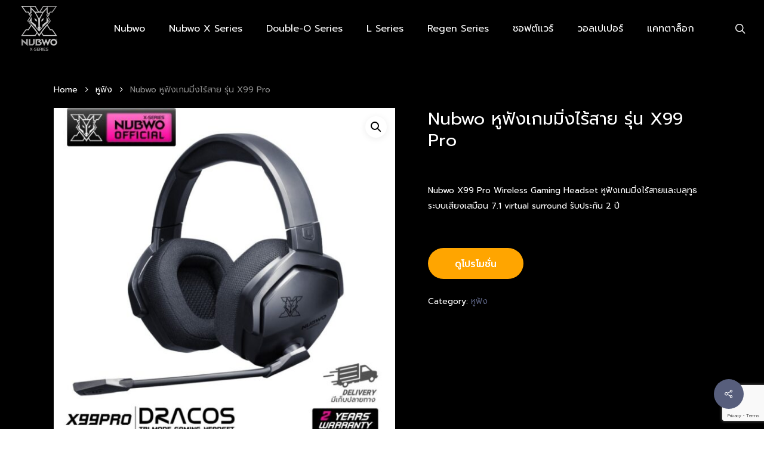

--- FILE ---
content_type: text/html; charset=UTF-8
request_url: https://www.nubwo.co.th/product/nubwo-%E0%B8%AB%E0%B8%B9%E0%B8%9F%E0%B8%B1%E0%B8%87%E0%B9%80%E0%B8%81%E0%B8%A1%E0%B8%A1%E0%B8%B4%E0%B9%88%E0%B8%87%E0%B9%84%E0%B8%A3%E0%B9%89%E0%B8%AA%E0%B8%B2%E0%B8%A2-%E0%B8%A3%E0%B8%B8%E0%B9%88/
body_size: 24184
content:
<!doctype html>
<html lang="en-US" prefix="og: https://ogp.me/ns#" class="no-js">
<head>
	<meta charset="UTF-8">
	<meta name="viewport" content="width=device-width, initial-scale=1, maximum-scale=1, user-scalable=0" /><link rel="shortcut icon" href="https://www.nubwo.co.th/wp-content/uploads/2019/02/logo-nubwo-fav.jpg" />
<!-- Search Engine Optimization by Rank Math PRO - https://rankmath.com/ -->
<title>Nubwo หูฟังเกมมิ่งไร้สาย รุ่น X99 Pro - NUBWO</title>
<meta name="description" content="Nubwo X99 Pro Wireless Gaming Headset หูฟังเกมมิ่งไร้สายและบลุทูธ ระบบเสียงเสมือน 7.1 virtual surround รับประกัน 2 ปี"/>
<meta name="robots" content="noindex, nofollow, max-snippet:-1, max-video-preview:-1, max-image-preview:large"/>
<link rel="canonical" href="https://www.nubwo.co.th/product/nubwo-%e0%b8%ab%e0%b8%b9%e0%b8%9f%e0%b8%b1%e0%b8%87%e0%b9%80%e0%b8%81%e0%b8%a1%e0%b8%a1%e0%b8%b4%e0%b9%88%e0%b8%87%e0%b9%84%e0%b8%a3%e0%b9%89%e0%b8%aa%e0%b8%b2%e0%b8%a2-%e0%b8%a3%e0%b8%b8%e0%b9%88/" />
<meta property="og:locale" content="en_US" />
<meta property="og:type" content="product" />
<meta property="og:title" content="Nubwo หูฟังเกมมิ่งไร้สาย รุ่น X99 Pro - NUBWO" />
<meta property="og:description" content="Nubwo X99 Pro Wireless Gaming Headset หูฟังเกมมิ่งไร้สายและบลุทูธ ระบบเสียงเสมือน 7.1 virtual surround รับประกัน 2 ปี" />
<meta property="og:url" content="https://www.nubwo.co.th/product/nubwo-%e0%b8%ab%e0%b8%b9%e0%b8%9f%e0%b8%b1%e0%b8%87%e0%b9%80%e0%b8%81%e0%b8%a1%e0%b8%a1%e0%b8%b4%e0%b9%88%e0%b8%87%e0%b9%84%e0%b8%a3%e0%b9%89%e0%b8%aa%e0%b8%b2%e0%b8%a2-%e0%b8%a3%e0%b8%b8%e0%b9%88/" />
<meta property="og:site_name" content="NUBWO" />
<meta property="og:updated_time" content="2026-01-08T13:45:41+07:00" />
<meta property="og:image" content="https://www.nubwo.co.th/wp-content/uploads/2024/07/th-11134207-7r98w-ll4lu6bdqke660.jpg" />
<meta property="og:image:secure_url" content="https://www.nubwo.co.th/wp-content/uploads/2024/07/th-11134207-7r98w-ll4lu6bdqke660.jpg" />
<meta property="og:image:width" content="1024" />
<meta property="og:image:height" content="1024" />
<meta property="og:image:alt" content="X99 Pro" />
<meta property="og:image:type" content="image/jpeg" />
<meta property="product:price:currency" content="THB" />
<meta property="product:availability" content="instock" />
<meta property="product:retailer_item_id" content="17298697231" />
<meta name="twitter:card" content="summary_large_image" />
<meta name="twitter:title" content="Nubwo หูฟังเกมมิ่งไร้สาย รุ่น X99 Pro - NUBWO" />
<meta name="twitter:description" content="Nubwo X99 Pro Wireless Gaming Headset หูฟังเกมมิ่งไร้สายและบลุทูธ ระบบเสียงเสมือน 7.1 virtual surround รับประกัน 2 ปี" />
<meta name="twitter:image" content="https://www.nubwo.co.th/wp-content/uploads/2024/07/th-11134207-7r98w-ll4lu6bdqke660.jpg" />
<meta name="twitter:label1" content="Price" />
<meta name="twitter:data1" content="&#3647;0.00" />
<meta name="twitter:label2" content="Availability" />
<meta name="twitter:data2" content="In stock" />
<script type="application/ld+json" class="rank-math-schema-pro">{"@context":"https://schema.org","@graph":[{"@type":["LocalBusiness","Organization"],"@id":"https://www.nubwo.co.th/#organization","name":"NUBWO","url":"https://www.nubwo.co.th","logo":{"@type":"ImageObject","@id":"https://www.nubwo.co.th/#logo","url":"https://www.nubwo.co.th/wp-content/uploads/2025/09/logo-nubwo-12092568.jpg","contentUrl":"https://www.nubwo.co.th/wp-content/uploads/2025/09/logo-nubwo-12092568.jpg","caption":"NUBWO","inLanguage":"en-US","width":"112","height":"112"},"openingHours":["Monday,Tuesday,Wednesday,Thursday,Friday,Saturday,Sunday 09:00-17:00"],"image":{"@id":"https://www.nubwo.co.th/#logo"}},{"@type":"WebSite","@id":"https://www.nubwo.co.th/#website","url":"https://www.nubwo.co.th","name":"NUBWO","alternateName":"\u0e19\u0e31\u0e1a\u0e42\u0e27","publisher":{"@id":"https://www.nubwo.co.th/#organization"},"inLanguage":"en-US"},{"@type":"ImageObject","@id":"https://www.nubwo.co.th/wp-content/uploads/2024/07/th-11134207-7r98w-ll4lu6bdqke660.jpg","url":"https://www.nubwo.co.th/wp-content/uploads/2024/07/th-11134207-7r98w-ll4lu6bdqke660.jpg","width":"1024","height":"1024","caption":"X99 Pro","inLanguage":"en-US"},{"@type":"ItemPage","@id":"https://www.nubwo.co.th/product/nubwo-%e0%b8%ab%e0%b8%b9%e0%b8%9f%e0%b8%b1%e0%b8%87%e0%b9%80%e0%b8%81%e0%b8%a1%e0%b8%a1%e0%b8%b4%e0%b9%88%e0%b8%87%e0%b9%84%e0%b8%a3%e0%b9%89%e0%b8%aa%e0%b8%b2%e0%b8%a2-%e0%b8%a3%e0%b8%b8%e0%b9%88/#webpage","url":"https://www.nubwo.co.th/product/nubwo-%e0%b8%ab%e0%b8%b9%e0%b8%9f%e0%b8%b1%e0%b8%87%e0%b9%80%e0%b8%81%e0%b8%a1%e0%b8%a1%e0%b8%b4%e0%b9%88%e0%b8%87%e0%b9%84%e0%b8%a3%e0%b9%89%e0%b8%aa%e0%b8%b2%e0%b8%a2-%e0%b8%a3%e0%b8%b8%e0%b9%88/","name":"Nubwo \u0e2b\u0e39\u0e1f\u0e31\u0e07\u0e40\u0e01\u0e21\u0e21\u0e34\u0e48\u0e07\u0e44\u0e23\u0e49\u0e2a\u0e32\u0e22 \u0e23\u0e38\u0e48\u0e19 X99 Pro - NUBWO","datePublished":"2024-07-15T16:17:44+07:00","dateModified":"2026-01-08T13:45:41+07:00","isPartOf":{"@id":"https://www.nubwo.co.th/#website"},"primaryImageOfPage":{"@id":"https://www.nubwo.co.th/wp-content/uploads/2024/07/th-11134207-7r98w-ll4lu6bdqke660.jpg"},"inLanguage":"en-US"},{"@type":"Product","name":"Nubwo \u0e2b\u0e39\u0e1f\u0e31\u0e07\u0e40\u0e01\u0e21\u0e21\u0e34\u0e48\u0e07\u0e44\u0e23\u0e49\u0e2a\u0e32\u0e22 \u0e23\u0e38\u0e48\u0e19 X99 Pro - NUBWO","description":"Nubwo X99 Pro Wireless Gaming Headset \u0e2b\u0e39\u0e1f\u0e31\u0e07\u0e40\u0e01\u0e21\u0e21\u0e34\u0e48\u0e07\u0e44\u0e23\u0e49\u0e2a\u0e32\u0e22\u0e41\u0e25\u0e30\u0e1a\u0e25\u0e38\u0e17\u0e39\u0e18 \u0e23\u0e30\u0e1a\u0e1a\u0e40\u0e2a\u0e35\u0e22\u0e07\u0e40\u0e2a\u0e21\u0e37\u0e2d\u0e19 7.1 virtual surround \u0e23\u0e31\u0e1a\u0e1b\u0e23\u0e30\u0e01\u0e31\u0e19 2 \u0e1b\u0e35","sku":"17298697231","category":"\u0e2b\u0e39\u0e1f\u0e31\u0e07","mainEntityOfPage":{"@id":"https://www.nubwo.co.th/product/nubwo-%e0%b8%ab%e0%b8%b9%e0%b8%9f%e0%b8%b1%e0%b8%87%e0%b9%80%e0%b8%81%e0%b8%a1%e0%b8%a1%e0%b8%b4%e0%b9%88%e0%b8%87%e0%b9%84%e0%b8%a3%e0%b9%89%e0%b8%aa%e0%b8%b2%e0%b8%a2-%e0%b8%a3%e0%b8%b8%e0%b9%88/#webpage"},"image":[{"@type":"ImageObject","url":"https://www.nubwo.co.th/wp-content/uploads/2024/07/th-11134207-7r98w-ll4lu6bdqke660.jpg","height":"1024","width":"1024"}],"@id":"https://www.nubwo.co.th/product/nubwo-%e0%b8%ab%e0%b8%b9%e0%b8%9f%e0%b8%b1%e0%b8%87%e0%b9%80%e0%b8%81%e0%b8%a1%e0%b8%a1%e0%b8%b4%e0%b9%88%e0%b8%87%e0%b9%84%e0%b8%a3%e0%b9%89%e0%b8%aa%e0%b8%b2%e0%b8%a2-%e0%b8%a3%e0%b8%b8%e0%b9%88/#richSnippet"}]}</script>
<!-- /Rank Math WordPress SEO plugin -->

<link rel='dns-prefetch' href='//fonts.googleapis.com' />
<link rel="alternate" type="application/rss+xml" title="NUBWO &raquo; Feed" href="https://www.nubwo.co.th/feed/" />
<link rel="alternate" type="application/rss+xml" title="NUBWO &raquo; Comments Feed" href="https://www.nubwo.co.th/comments/feed/" />
<link rel="alternate" title="oEmbed (JSON)" type="application/json+oembed" href="https://www.nubwo.co.th/wp-json/oembed/1.0/embed?url=https%3A%2F%2Fwww.nubwo.co.th%2Fproduct%2Fnubwo-%25e0%25b8%25ab%25e0%25b8%25b9%25e0%25b8%259f%25e0%25b8%25b1%25e0%25b8%2587%25e0%25b9%2580%25e0%25b8%2581%25e0%25b8%25a1%25e0%25b8%25a1%25e0%25b8%25b4%25e0%25b9%2588%25e0%25b8%2587%25e0%25b9%2584%25e0%25b8%25a3%25e0%25b9%2589%25e0%25b8%25aa%25e0%25b8%25b2%25e0%25b8%25a2-%25e0%25b8%25a3%25e0%25b8%25b8%25e0%25b9%2588%2F" />
<link rel="alternate" title="oEmbed (XML)" type="text/xml+oembed" href="https://www.nubwo.co.th/wp-json/oembed/1.0/embed?url=https%3A%2F%2Fwww.nubwo.co.th%2Fproduct%2Fnubwo-%25e0%25b8%25ab%25e0%25b8%25b9%25e0%25b8%259f%25e0%25b8%25b1%25e0%25b8%2587%25e0%25b9%2580%25e0%25b8%2581%25e0%25b8%25a1%25e0%25b8%25a1%25e0%25b8%25b4%25e0%25b9%2588%25e0%25b8%2587%25e0%25b9%2584%25e0%25b8%25a3%25e0%25b9%2589%25e0%25b8%25aa%25e0%25b8%25b2%25e0%25b8%25a2-%25e0%25b8%25a3%25e0%25b8%25b8%25e0%25b9%2588%2F&#038;format=xml" />
<link rel="preload" href="https://www.nubwo.co.th/wp-content/themes/salient/css/fonts/icomoon.woff?v=1.7" as="font" type="font/woff" crossorigin="anonymous"><style id='wp-img-auto-sizes-contain-inline-css' type='text/css'>
img:is([sizes=auto i],[sizes^="auto," i]){contain-intrinsic-size:3000px 1500px}
/*# sourceURL=wp-img-auto-sizes-contain-inline-css */
</style>
<style id='wp-emoji-styles-inline-css' type='text/css'>

	img.wp-smiley, img.emoji {
		display: inline !important;
		border: none !important;
		box-shadow: none !important;
		height: 1em !important;
		width: 1em !important;
		margin: 0 0.07em !important;
		vertical-align: -0.1em !important;
		background: none !important;
		padding: 0 !important;
	}
/*# sourceURL=wp-emoji-styles-inline-css */
</style>
<style id='wp-block-library-inline-css' type='text/css'>
:root{--wp-block-synced-color:#7a00df;--wp-block-synced-color--rgb:122,0,223;--wp-bound-block-color:var(--wp-block-synced-color);--wp-editor-canvas-background:#ddd;--wp-admin-theme-color:#007cba;--wp-admin-theme-color--rgb:0,124,186;--wp-admin-theme-color-darker-10:#006ba1;--wp-admin-theme-color-darker-10--rgb:0,107,160.5;--wp-admin-theme-color-darker-20:#005a87;--wp-admin-theme-color-darker-20--rgb:0,90,135;--wp-admin-border-width-focus:2px}@media (min-resolution:192dpi){:root{--wp-admin-border-width-focus:1.5px}}.wp-element-button{cursor:pointer}:root .has-very-light-gray-background-color{background-color:#eee}:root .has-very-dark-gray-background-color{background-color:#313131}:root .has-very-light-gray-color{color:#eee}:root .has-very-dark-gray-color{color:#313131}:root .has-vivid-green-cyan-to-vivid-cyan-blue-gradient-background{background:linear-gradient(135deg,#00d084,#0693e3)}:root .has-purple-crush-gradient-background{background:linear-gradient(135deg,#34e2e4,#4721fb 50%,#ab1dfe)}:root .has-hazy-dawn-gradient-background{background:linear-gradient(135deg,#faaca8,#dad0ec)}:root .has-subdued-olive-gradient-background{background:linear-gradient(135deg,#fafae1,#67a671)}:root .has-atomic-cream-gradient-background{background:linear-gradient(135deg,#fdd79a,#004a59)}:root .has-nightshade-gradient-background{background:linear-gradient(135deg,#330968,#31cdcf)}:root .has-midnight-gradient-background{background:linear-gradient(135deg,#020381,#2874fc)}:root{--wp--preset--font-size--normal:16px;--wp--preset--font-size--huge:42px}.has-regular-font-size{font-size:1em}.has-larger-font-size{font-size:2.625em}.has-normal-font-size{font-size:var(--wp--preset--font-size--normal)}.has-huge-font-size{font-size:var(--wp--preset--font-size--huge)}.has-text-align-center{text-align:center}.has-text-align-left{text-align:left}.has-text-align-right{text-align:right}.has-fit-text{white-space:nowrap!important}#end-resizable-editor-section{display:none}.aligncenter{clear:both}.items-justified-left{justify-content:flex-start}.items-justified-center{justify-content:center}.items-justified-right{justify-content:flex-end}.items-justified-space-between{justify-content:space-between}.screen-reader-text{border:0;clip-path:inset(50%);height:1px;margin:-1px;overflow:hidden;padding:0;position:absolute;width:1px;word-wrap:normal!important}.screen-reader-text:focus{background-color:#ddd;clip-path:none;color:#444;display:block;font-size:1em;height:auto;left:5px;line-height:normal;padding:15px 23px 14px;text-decoration:none;top:5px;width:auto;z-index:100000}html :where(.has-border-color){border-style:solid}html :where([style*=border-top-color]){border-top-style:solid}html :where([style*=border-right-color]){border-right-style:solid}html :where([style*=border-bottom-color]){border-bottom-style:solid}html :where([style*=border-left-color]){border-left-style:solid}html :where([style*=border-width]){border-style:solid}html :where([style*=border-top-width]){border-top-style:solid}html :where([style*=border-right-width]){border-right-style:solid}html :where([style*=border-bottom-width]){border-bottom-style:solid}html :where([style*=border-left-width]){border-left-style:solid}html :where(img[class*=wp-image-]){height:auto;max-width:100%}:where(figure){margin:0 0 1em}html :where(.is-position-sticky){--wp-admin--admin-bar--position-offset:var(--wp-admin--admin-bar--height,0px)}@media screen and (max-width:600px){html :where(.is-position-sticky){--wp-admin--admin-bar--position-offset:0px}}

/*# sourceURL=wp-block-library-inline-css */
</style><link rel='stylesheet' id='wc-blocks-style-css' href='https://www.nubwo.co.th/wp-content/plugins/woocommerce/assets/client/blocks/wc-blocks.css?ver=wc-10.4.3' type='text/css' media='all' />
<style id='global-styles-inline-css' type='text/css'>
:root{--wp--preset--aspect-ratio--square: 1;--wp--preset--aspect-ratio--4-3: 4/3;--wp--preset--aspect-ratio--3-4: 3/4;--wp--preset--aspect-ratio--3-2: 3/2;--wp--preset--aspect-ratio--2-3: 2/3;--wp--preset--aspect-ratio--16-9: 16/9;--wp--preset--aspect-ratio--9-16: 9/16;--wp--preset--color--black: #000000;--wp--preset--color--cyan-bluish-gray: #abb8c3;--wp--preset--color--white: #ffffff;--wp--preset--color--pale-pink: #f78da7;--wp--preset--color--vivid-red: #cf2e2e;--wp--preset--color--luminous-vivid-orange: #ff6900;--wp--preset--color--luminous-vivid-amber: #fcb900;--wp--preset--color--light-green-cyan: #7bdcb5;--wp--preset--color--vivid-green-cyan: #00d084;--wp--preset--color--pale-cyan-blue: #8ed1fc;--wp--preset--color--vivid-cyan-blue: #0693e3;--wp--preset--color--vivid-purple: #9b51e0;--wp--preset--gradient--vivid-cyan-blue-to-vivid-purple: linear-gradient(135deg,rgb(6,147,227) 0%,rgb(155,81,224) 100%);--wp--preset--gradient--light-green-cyan-to-vivid-green-cyan: linear-gradient(135deg,rgb(122,220,180) 0%,rgb(0,208,130) 100%);--wp--preset--gradient--luminous-vivid-amber-to-luminous-vivid-orange: linear-gradient(135deg,rgb(252,185,0) 0%,rgb(255,105,0) 100%);--wp--preset--gradient--luminous-vivid-orange-to-vivid-red: linear-gradient(135deg,rgb(255,105,0) 0%,rgb(207,46,46) 100%);--wp--preset--gradient--very-light-gray-to-cyan-bluish-gray: linear-gradient(135deg,rgb(238,238,238) 0%,rgb(169,184,195) 100%);--wp--preset--gradient--cool-to-warm-spectrum: linear-gradient(135deg,rgb(74,234,220) 0%,rgb(151,120,209) 20%,rgb(207,42,186) 40%,rgb(238,44,130) 60%,rgb(251,105,98) 80%,rgb(254,248,76) 100%);--wp--preset--gradient--blush-light-purple: linear-gradient(135deg,rgb(255,206,236) 0%,rgb(152,150,240) 100%);--wp--preset--gradient--blush-bordeaux: linear-gradient(135deg,rgb(254,205,165) 0%,rgb(254,45,45) 50%,rgb(107,0,62) 100%);--wp--preset--gradient--luminous-dusk: linear-gradient(135deg,rgb(255,203,112) 0%,rgb(199,81,192) 50%,rgb(65,88,208) 100%);--wp--preset--gradient--pale-ocean: linear-gradient(135deg,rgb(255,245,203) 0%,rgb(182,227,212) 50%,rgb(51,167,181) 100%);--wp--preset--gradient--electric-grass: linear-gradient(135deg,rgb(202,248,128) 0%,rgb(113,206,126) 100%);--wp--preset--gradient--midnight: linear-gradient(135deg,rgb(2,3,129) 0%,rgb(40,116,252) 100%);--wp--preset--font-size--small: 13px;--wp--preset--font-size--medium: 20px;--wp--preset--font-size--large: 36px;--wp--preset--font-size--x-large: 42px;--wp--preset--spacing--20: 0.44rem;--wp--preset--spacing--30: 0.67rem;--wp--preset--spacing--40: 1rem;--wp--preset--spacing--50: 1.5rem;--wp--preset--spacing--60: 2.25rem;--wp--preset--spacing--70: 3.38rem;--wp--preset--spacing--80: 5.06rem;--wp--preset--shadow--natural: 6px 6px 9px rgba(0, 0, 0, 0.2);--wp--preset--shadow--deep: 12px 12px 50px rgba(0, 0, 0, 0.4);--wp--preset--shadow--sharp: 6px 6px 0px rgba(0, 0, 0, 0.2);--wp--preset--shadow--outlined: 6px 6px 0px -3px rgb(255, 255, 255), 6px 6px rgb(0, 0, 0);--wp--preset--shadow--crisp: 6px 6px 0px rgb(0, 0, 0);}:root { --wp--style--global--content-size: 1300px;--wp--style--global--wide-size: 1300px; }:where(body) { margin: 0; }.wp-site-blocks > .alignleft { float: left; margin-right: 2em; }.wp-site-blocks > .alignright { float: right; margin-left: 2em; }.wp-site-blocks > .aligncenter { justify-content: center; margin-left: auto; margin-right: auto; }:where(.is-layout-flex){gap: 0.5em;}:where(.is-layout-grid){gap: 0.5em;}.is-layout-flow > .alignleft{float: left;margin-inline-start: 0;margin-inline-end: 2em;}.is-layout-flow > .alignright{float: right;margin-inline-start: 2em;margin-inline-end: 0;}.is-layout-flow > .aligncenter{margin-left: auto !important;margin-right: auto !important;}.is-layout-constrained > .alignleft{float: left;margin-inline-start: 0;margin-inline-end: 2em;}.is-layout-constrained > .alignright{float: right;margin-inline-start: 2em;margin-inline-end: 0;}.is-layout-constrained > .aligncenter{margin-left: auto !important;margin-right: auto !important;}.is-layout-constrained > :where(:not(.alignleft):not(.alignright):not(.alignfull)){max-width: var(--wp--style--global--content-size);margin-left: auto !important;margin-right: auto !important;}.is-layout-constrained > .alignwide{max-width: var(--wp--style--global--wide-size);}body .is-layout-flex{display: flex;}.is-layout-flex{flex-wrap: wrap;align-items: center;}.is-layout-flex > :is(*, div){margin: 0;}body .is-layout-grid{display: grid;}.is-layout-grid > :is(*, div){margin: 0;}body{padding-top: 0px;padding-right: 0px;padding-bottom: 0px;padding-left: 0px;}:root :where(.wp-element-button, .wp-block-button__link){background-color: #32373c;border-width: 0;color: #fff;font-family: inherit;font-size: inherit;font-style: inherit;font-weight: inherit;letter-spacing: inherit;line-height: inherit;padding-top: calc(0.667em + 2px);padding-right: calc(1.333em + 2px);padding-bottom: calc(0.667em + 2px);padding-left: calc(1.333em + 2px);text-decoration: none;text-transform: inherit;}.has-black-color{color: var(--wp--preset--color--black) !important;}.has-cyan-bluish-gray-color{color: var(--wp--preset--color--cyan-bluish-gray) !important;}.has-white-color{color: var(--wp--preset--color--white) !important;}.has-pale-pink-color{color: var(--wp--preset--color--pale-pink) !important;}.has-vivid-red-color{color: var(--wp--preset--color--vivid-red) !important;}.has-luminous-vivid-orange-color{color: var(--wp--preset--color--luminous-vivid-orange) !important;}.has-luminous-vivid-amber-color{color: var(--wp--preset--color--luminous-vivid-amber) !important;}.has-light-green-cyan-color{color: var(--wp--preset--color--light-green-cyan) !important;}.has-vivid-green-cyan-color{color: var(--wp--preset--color--vivid-green-cyan) !important;}.has-pale-cyan-blue-color{color: var(--wp--preset--color--pale-cyan-blue) !important;}.has-vivid-cyan-blue-color{color: var(--wp--preset--color--vivid-cyan-blue) !important;}.has-vivid-purple-color{color: var(--wp--preset--color--vivid-purple) !important;}.has-black-background-color{background-color: var(--wp--preset--color--black) !important;}.has-cyan-bluish-gray-background-color{background-color: var(--wp--preset--color--cyan-bluish-gray) !important;}.has-white-background-color{background-color: var(--wp--preset--color--white) !important;}.has-pale-pink-background-color{background-color: var(--wp--preset--color--pale-pink) !important;}.has-vivid-red-background-color{background-color: var(--wp--preset--color--vivid-red) !important;}.has-luminous-vivid-orange-background-color{background-color: var(--wp--preset--color--luminous-vivid-orange) !important;}.has-luminous-vivid-amber-background-color{background-color: var(--wp--preset--color--luminous-vivid-amber) !important;}.has-light-green-cyan-background-color{background-color: var(--wp--preset--color--light-green-cyan) !important;}.has-vivid-green-cyan-background-color{background-color: var(--wp--preset--color--vivid-green-cyan) !important;}.has-pale-cyan-blue-background-color{background-color: var(--wp--preset--color--pale-cyan-blue) !important;}.has-vivid-cyan-blue-background-color{background-color: var(--wp--preset--color--vivid-cyan-blue) !important;}.has-vivid-purple-background-color{background-color: var(--wp--preset--color--vivid-purple) !important;}.has-black-border-color{border-color: var(--wp--preset--color--black) !important;}.has-cyan-bluish-gray-border-color{border-color: var(--wp--preset--color--cyan-bluish-gray) !important;}.has-white-border-color{border-color: var(--wp--preset--color--white) !important;}.has-pale-pink-border-color{border-color: var(--wp--preset--color--pale-pink) !important;}.has-vivid-red-border-color{border-color: var(--wp--preset--color--vivid-red) !important;}.has-luminous-vivid-orange-border-color{border-color: var(--wp--preset--color--luminous-vivid-orange) !important;}.has-luminous-vivid-amber-border-color{border-color: var(--wp--preset--color--luminous-vivid-amber) !important;}.has-light-green-cyan-border-color{border-color: var(--wp--preset--color--light-green-cyan) !important;}.has-vivid-green-cyan-border-color{border-color: var(--wp--preset--color--vivid-green-cyan) !important;}.has-pale-cyan-blue-border-color{border-color: var(--wp--preset--color--pale-cyan-blue) !important;}.has-vivid-cyan-blue-border-color{border-color: var(--wp--preset--color--vivid-cyan-blue) !important;}.has-vivid-purple-border-color{border-color: var(--wp--preset--color--vivid-purple) !important;}.has-vivid-cyan-blue-to-vivid-purple-gradient-background{background: var(--wp--preset--gradient--vivid-cyan-blue-to-vivid-purple) !important;}.has-light-green-cyan-to-vivid-green-cyan-gradient-background{background: var(--wp--preset--gradient--light-green-cyan-to-vivid-green-cyan) !important;}.has-luminous-vivid-amber-to-luminous-vivid-orange-gradient-background{background: var(--wp--preset--gradient--luminous-vivid-amber-to-luminous-vivid-orange) !important;}.has-luminous-vivid-orange-to-vivid-red-gradient-background{background: var(--wp--preset--gradient--luminous-vivid-orange-to-vivid-red) !important;}.has-very-light-gray-to-cyan-bluish-gray-gradient-background{background: var(--wp--preset--gradient--very-light-gray-to-cyan-bluish-gray) !important;}.has-cool-to-warm-spectrum-gradient-background{background: var(--wp--preset--gradient--cool-to-warm-spectrum) !important;}.has-blush-light-purple-gradient-background{background: var(--wp--preset--gradient--blush-light-purple) !important;}.has-blush-bordeaux-gradient-background{background: var(--wp--preset--gradient--blush-bordeaux) !important;}.has-luminous-dusk-gradient-background{background: var(--wp--preset--gradient--luminous-dusk) !important;}.has-pale-ocean-gradient-background{background: var(--wp--preset--gradient--pale-ocean) !important;}.has-electric-grass-gradient-background{background: var(--wp--preset--gradient--electric-grass) !important;}.has-midnight-gradient-background{background: var(--wp--preset--gradient--midnight) !important;}.has-small-font-size{font-size: var(--wp--preset--font-size--small) !important;}.has-medium-font-size{font-size: var(--wp--preset--font-size--medium) !important;}.has-large-font-size{font-size: var(--wp--preset--font-size--large) !important;}.has-x-large-font-size{font-size: var(--wp--preset--font-size--x-large) !important;}
/*# sourceURL=global-styles-inline-css */
</style>

<link rel='stylesheet' id='contact-form-7-css' href='https://www.nubwo.co.th/wp-content/plugins/contact-form-7/includes/css/styles.css?ver=6.1.4' type='text/css' media='all' />
<link rel='stylesheet' id='float-menu-pro-css' href='https://www.nubwo.co.th/wp-content/plugins/float-menu-pro/includes/pro/assets/css/style.min.css?ver=7.3' type='text/css' media='all' />
<link rel='stylesheet' id='float-menu-pro-fontawesome-css' href='https://www.nubwo.co.th/wp-content/plugins/float-menu-pro/vendors/fontawesome/css/all.min.css?ver=7.0' type='text/css' media='all' />
<link rel='stylesheet' id='salient-social-css' href='https://www.nubwo.co.th/wp-content/plugins/salient-social/css/style.css?ver=1.2.6' type='text/css' media='all' />
<style id='salient-social-inline-css' type='text/css'>

  .sharing-default-minimal .nectar-love.loved,
  body .nectar-social[data-color-override="override"].fixed > a:before, 
  body .nectar-social[data-color-override="override"].fixed .nectar-social-inner a,
  .sharing-default-minimal .nectar-social[data-color-override="override"] .nectar-social-inner a:hover,
  .nectar-social.vertical[data-color-override="override"] .nectar-social-inner a:hover {
    background-color: #575e7c;
  }
  .nectar-social.hover .nectar-love.loved,
  .nectar-social.hover > .nectar-love-button a:hover,
  .nectar-social[data-color-override="override"].hover > div a:hover,
  #single-below-header .nectar-social[data-color-override="override"].hover > div a:hover,
  .nectar-social[data-color-override="override"].hover .share-btn:hover,
  .sharing-default-minimal .nectar-social[data-color-override="override"] .nectar-social-inner a {
    border-color: #575e7c;
  }
  #single-below-header .nectar-social.hover .nectar-love.loved i,
  #single-below-header .nectar-social.hover[data-color-override="override"] a:hover,
  #single-below-header .nectar-social.hover[data-color-override="override"] a:hover i,
  #single-below-header .nectar-social.hover .nectar-love-button a:hover i,
  .nectar-love:hover i,
  .hover .nectar-love:hover .total_loves,
  .nectar-love.loved i,
  .nectar-social.hover .nectar-love.loved .total_loves,
  .nectar-social.hover .share-btn:hover, 
  .nectar-social[data-color-override="override"].hover .nectar-social-inner a:hover,
  .nectar-social[data-color-override="override"].hover > div:hover span,
  .sharing-default-minimal .nectar-social[data-color-override="override"] .nectar-social-inner a:not(:hover) i,
  .sharing-default-minimal .nectar-social[data-color-override="override"] .nectar-social-inner a:not(:hover) {
    color: #575e7c;
  }
/*# sourceURL=salient-social-inline-css */
</style>
<link rel='stylesheet' id='photoswipe-css' href='https://www.nubwo.co.th/wp-content/plugins/woocommerce/assets/css/photoswipe/photoswipe.min.css?ver=10.4.3' type='text/css' media='all' />
<link rel='stylesheet' id='photoswipe-default-skin-css' href='https://www.nubwo.co.th/wp-content/plugins/woocommerce/assets/css/photoswipe/default-skin/default-skin.min.css?ver=10.4.3' type='text/css' media='all' />
<link rel='stylesheet' id='woocommerce-layout-css' href='https://www.nubwo.co.th/wp-content/plugins/woocommerce/assets/css/woocommerce-layout.css?ver=10.4.3' type='text/css' media='all' />
<link rel='stylesheet' id='woocommerce-smallscreen-css' href='https://www.nubwo.co.th/wp-content/plugins/woocommerce/assets/css/woocommerce-smallscreen.css?ver=10.4.3' type='text/css' media='only screen and (max-width: 768px)' />
<link rel='stylesheet' id='woocommerce-general-css' href='https://www.nubwo.co.th/wp-content/plugins/woocommerce/assets/css/woocommerce.css?ver=10.4.3' type='text/css' media='all' />
<style id='woocommerce-inline-inline-css' type='text/css'>
.woocommerce form .form-row .required { visibility: visible; }
/*# sourceURL=woocommerce-inline-inline-css */
</style>
<link rel='stylesheet' id='font-awesome-css' href='https://www.nubwo.co.th/wp-content/themes/salient/css/font-awesome-legacy.min.css?ver=4.7.1' type='text/css' media='all' />
<link rel='stylesheet' id='salient-grid-system-css' href='https://www.nubwo.co.th/wp-content/themes/salient/css/build/grid-system.css?ver=18.0.2' type='text/css' media='all' />
<link rel='stylesheet' id='main-styles-css' href='https://www.nubwo.co.th/wp-content/themes/salient/css/build/style.css?ver=18.0.2' type='text/css' media='all' />
<style id='main-styles-inline-css' type='text/css'>
html:not(.page-trans-loaded) { background-color: #ffffff; }
body[data-ajax-transitions="true"] #ajax-loading-screen[data-effect="standard"],body[data-ajax-transitions="true"] #ajax-loading-screen[data-effect="standard"] .loading-icon{transition:opacity 0.4s ease;}body[data-ajax-transitions="true"] #ajax-loading-screen[data-effect="standard"].loaded,body[data-ajax-transitions="true"] #ajax-loading-screen[data-effect="standard"].loaded .loading-icon{opacity:0;}@media only screen and (max-width:999px){#ajax-content-wrap .top-level .nectar-post-grid[data-animation*="fade"] .nectar-post-grid-item,#ajax-content-wrap .top-level .nectar-post-grid[data-animation="zoom-out-reveal"] .nectar-post-grid-item *:not(.content):not(.bg-overlay),#ajax-content-wrap .top-level .nectar-post-grid[data-animation="zoom-out-reveal"] .nectar-post-grid-item *:before{transform:none;opacity:1;clip-path:none;}#ajax-content-wrap .top-level .nectar-post-grid[data-animation="zoom-out-reveal"] .nectar-post-grid-item .nectar-el-parallax-scroll .nectar-post-grid-item-bg-wrap-inner{transform:scale(1.275);}}.wpb_row.vc_row.top-level .nectar-video-bg{opacity:1;height:100%;width:100%;object-fit:cover;object-position:center center;}body.using-mobile-browser .wpb_row.vc_row.top-level .nectar-video-wrap{left:0;}body.using-mobile-browser .wpb_row.vc_row.top-level.full-width-section .nectar-video-wrap:not(.column-video){left:50%;}body.using-mobile-browser #nectar_fullscreen_rows[data-mobile-disable="off"] .wpb_row.vc_row.top-level.full-width-section .nectar-video-wrap:not(.column-video){left:0;}.wpb_row.vc_row.top-level .nectar-video-wrap{opacity:1;width:100%;}body .wpb_row.parallax_section.top-level > .nectar-video-wrap video:not(.translate){opacity:1;}.top-level .portfolio-items[data-loading=lazy-load] .col .inner-wrap.animated .top-level-image{opacity:1;}.wpb_row.vc_row.top-level .column-image-bg-wrap[data-n-parallax-bg="true"] .column-image-bg,.wpb_row.vc_row.top-level + .wpb_row .column-image-bg-wrap[data-n-parallax-bg="true"] .column-image-bg,#portfolio-extra > .wpb_row.vc_row.parallax_section:first-child .row-bg{transform:none!important;height:100%!important;opacity:1;}#portfolio-extra > .wpb_row.vc_row.parallax_section .row-bg{background-attachment:scroll;}.scroll-down-wrap.hidden{transform:none;opacity:1;}#ajax-loading-screen[data-disable-mobile="0"]{display:none!important;}body[data-slide-out-widget-area-style="slide-out-from-right"].material .slide_out_area_close.hide_until_rendered{opacity:0;}
/*# sourceURL=main-styles-inline-css */
</style>
<link rel='stylesheet' id='nectar-cf7-css' href='https://www.nubwo.co.th/wp-content/themes/salient/css/build/third-party/cf7.css?ver=18.0.2' type='text/css' media='all' />
<link rel='stylesheet' id='nectar-wpforms-css' href='https://www.nubwo.co.th/wp-content/themes/salient/css/build/third-party/wpforms.css?ver=18.0.2' type='text/css' media='all' />
<link rel='stylesheet' id='nectar-brands-css' href='https://www.nubwo.co.th/wp-content/themes/salient/css/nectar-brands.css?ver=18.0.2' type='text/css' media='all' />
<link rel='stylesheet' id='nectar_default_font_open_sans-css' href='https://fonts.googleapis.com/css?family=Open+Sans%3A300%2C400%2C600%2C700&#038;subset=latin%2Clatin-ext&#038;display=swap' type='text/css' media='all' />
<link rel='stylesheet' id='responsive-css' href='https://www.nubwo.co.th/wp-content/themes/salient/css/build/responsive.css?ver=18.0.2' type='text/css' media='all' />
<link rel='stylesheet' id='nectar-product-style-classic-css' href='https://www.nubwo.co.th/wp-content/themes/salient/css/build/third-party/woocommerce/product-style-classic.css?ver=18.0.2' type='text/css' media='all' />
<link rel='stylesheet' id='woocommerce-css' href='https://www.nubwo.co.th/wp-content/themes/salient/css/build/woocommerce.css?ver=18.0.2' type='text/css' media='all' />
<link rel='stylesheet' id='nectar-woocommerce-single-css' href='https://www.nubwo.co.th/wp-content/themes/salient/css/build/third-party/woocommerce/product-single.css?ver=18.0.2' type='text/css' media='all' />
<link rel='stylesheet' id='skin-ascend-css' href='https://www.nubwo.co.th/wp-content/themes/salient/css/build/ascend.css?ver=18.0.2' type='text/css' media='all' />
<link rel='stylesheet' id='salient-wp-menu-dynamic-css' href='https://www.nubwo.co.th/wp-content/uploads/salient/menu-dynamic.css?ver=89242' type='text/css' media='all' />
<link rel='stylesheet' id='marvelous-style-css' href='https://www.nubwo.co.th/wp-content/plugins/vc-marvelous-hover/assets/css/marvelous-hover.css?ver=2.0.9' type='text/css' media='' />
<link rel='stylesheet' id='ms-main-css' href='https://www.nubwo.co.th/wp-content/plugins/masterslider/public/assets/css/masterslider.main.css?ver=3.7.12' type='text/css' media='all' />
<link rel='stylesheet' id='ms-custom-css' href='https://www.nubwo.co.th/wp-content/uploads/masterslider/custom.css?ver=19.5' type='text/css' media='all' />
<link rel='stylesheet' id='dynamic-css-css' href='https://www.nubwo.co.th/wp-content/uploads/salient/salient-dynamic-styles.css?ver=86034' type='text/css' media='all' />
<style id='dynamic-css-inline-css' type='text/css'>
@media only screen and (min-width:1000px){body #ajax-content-wrap.no-scroll{min-height:calc(100vh - 95px);height:calc(100vh - 95px)!important;}}@media only screen and (min-width:1000px){#page-header-wrap.fullscreen-header,#page-header-wrap.fullscreen-header #page-header-bg,html:not(.nectar-box-roll-loaded) .nectar-box-roll > #page-header-bg.fullscreen-header,.nectar_fullscreen_zoom_recent_projects,#nectar_fullscreen_rows:not(.afterLoaded) > div{height:calc(100vh - 94px);}.wpb_row.vc_row-o-full-height.top-level,.wpb_row.vc_row-o-full-height.top-level > .col.span_12{min-height:calc(100vh - 94px);}html:not(.nectar-box-roll-loaded) .nectar-box-roll > #page-header-bg.fullscreen-header{top:95px;}.nectar-slider-wrap[data-fullscreen="true"]:not(.loaded),.nectar-slider-wrap[data-fullscreen="true"]:not(.loaded) .swiper-container{height:calc(100vh - 93px)!important;}.admin-bar .nectar-slider-wrap[data-fullscreen="true"]:not(.loaded),.admin-bar .nectar-slider-wrap[data-fullscreen="true"]:not(.loaded) .swiper-container{height:calc(100vh - 93px - 32px)!important;}}.admin-bar[class*="page-template-template-no-header"] .wpb_row.vc_row-o-full-height.top-level,.admin-bar[class*="page-template-template-no-header"] .wpb_row.vc_row-o-full-height.top-level > .col.span_12{min-height:calc(100vh - 32px);}body[class*="page-template-template-no-header"] .wpb_row.vc_row-o-full-height.top-level,body[class*="page-template-template-no-header"] .wpb_row.vc_row-o-full-height.top-level > .col.span_12{min-height:100vh;}@media only screen and (max-width:999px){.using-mobile-browser #nectar_fullscreen_rows:not(.afterLoaded):not([data-mobile-disable="on"]) > div{height:calc(100vh - 100px);}.using-mobile-browser .wpb_row.vc_row-o-full-height.top-level,.using-mobile-browser .wpb_row.vc_row-o-full-height.top-level > .col.span_12,[data-permanent-transparent="1"].using-mobile-browser .wpb_row.vc_row-o-full-height.top-level,[data-permanent-transparent="1"].using-mobile-browser .wpb_row.vc_row-o-full-height.top-level > .col.span_12{min-height:calc(100vh - 100px);}html:not(.nectar-box-roll-loaded) .nectar-box-roll > #page-header-bg.fullscreen-header,.nectar_fullscreen_zoom_recent_projects,.nectar-slider-wrap[data-fullscreen="true"]:not(.loaded),.nectar-slider-wrap[data-fullscreen="true"]:not(.loaded) .swiper-container,#nectar_fullscreen_rows:not(.afterLoaded):not([data-mobile-disable="on"]) > div{height:calc(100vh - 47px);}.wpb_row.vc_row-o-full-height.top-level,.wpb_row.vc_row-o-full-height.top-level > .col.span_12{min-height:calc(100vh - 47px);}body[data-transparent-header="false"] #ajax-content-wrap.no-scroll{min-height:calc(100vh - 47px);height:calc(100vh - 47px);}}.post-type-archive-product.woocommerce .container-wrap,.tax-product_cat.woocommerce .container-wrap{background-color:#f6f6f6;}.woocommerce.single-product #single-meta{position:relative!important;top:0!important;margin:0;left:8px;height:auto;}.woocommerce.single-product #single-meta:after{display:block;content:" ";clear:both;height:1px;}.woocommerce ul.products li.product.material,.woocommerce-page ul.products li.product.material{background-color:#ffffff;}.woocommerce ul.products li.product.minimal .product-wrap,.woocommerce ul.products li.product.minimal .background-color-expand,.woocommerce-page ul.products li.product.minimal .product-wrap,.woocommerce-page ul.products li.product.minimal .background-color-expand{background-color:#ffffff;}body .container-wrap .wpb_row[data-column-margin="30px"]:not(.full-width-section):not(.full-width-content):not(:last-child){margin-bottom:30px;}body .container-wrap .vc_row-fluid[data-column-margin="30px"] > .span_12,html body .vc_row-fluid[data-column-margin="30px"] > .span_12,body .container-wrap .vc_row-fluid[data-column-margin="30px"] .full-page-inner > .container > .span_12,body .container-wrap .vc_row-fluid[data-column-margin="30px"] .full-page-inner > .span_12{margin-left:-15px;margin-right:-15px;}body .container-wrap .vc_row-fluid[data-column-margin="30px"] .wpb_column:not(.child_column),body .container-wrap .inner_row[data-column-margin="30px"] .child_column,html body .vc_row-fluid[data-column-margin="30px"] .wpb_column:not(.child_column),html body .inner_row[data-column-margin="30px"] .child_column{padding-left:15px;padding-right:15px;}.container-wrap .vc_row-fluid[data-column-margin="30px"].full-width-content > .span_12,html body .vc_row-fluid[data-column-margin="30px"].full-width-content > .span_12,.container-wrap .vc_row-fluid[data-column-margin="30px"].full-width-content .full-page-inner > .span_12{margin-left:0;margin-right:0;padding-left:15px;padding-right:15px;}@media only screen and (max-width:999px) and (min-width:691px){.vc_row-fluid[data-column-margin="30px"] > .span_12 > .one-fourths:not([class*="vc_col-xs-"]),.vc_row-fluid .vc_row-fluid.inner_row[data-column-margin="30px"] > .span_12 > .one-fourths:not([class*="vc_col-xs-"]){margin-bottom:30px;}}@media only screen and (max-width:999px){.vc_row-fluid[data-column-margin="30px"] .wpb_column:not([class*="vc_col-xs-"]):not(.child_column):not(:last-child),.inner_row[data-column-margin="30px"] .child_column:not([class*="vc_col-xs-"]):not(:last-child){margin-bottom:30px;}}#ajax-content-wrap .vc_row.left_padding_2pct > .row_col_wrap_12,.nectar-global-section .vc_row.left_padding_2pct > .row_col_wrap_12{padding-left:2%;}#ajax-content-wrap .vc_row.right_padding_2pct > .row_col_wrap_12,.nectar-global-section .vc_row.right_padding_2pct > .row_col_wrap_12{padding-right:2%;}.flex_gap_desktop_10px> .vc_column-inner > .wpb_wrapper{gap:10px;}.wpb_column.child_column.el_spacing_5px > .vc_column-inner > .wpb_wrapper > div:not(:last-child),.wpb_column.child_column.el_spacing_5px > .n-sticky > .vc_column-inner > .wpb_wrapper > div:not(:last-child){margin-bottom:5px;}@media only screen and (min-width:1000px){.column_element_direction_desktop_horizontal > .vc_column-inner > .wpb_wrapper{display:flex;align-items:center;}#ajax-content-wrap .column_element_direction_desktop_horizontal > .vc_column-inner > .wpb_wrapper > *{margin-bottom:0;}}.column_element_direction_desktop_horizontal.force-desktop-text-align-right > .vc_column-inner > .wpb_wrapper{justify-content:flex-end;}.column_element_direction_desktop_horizontal.force-desktop-text-align-center > .vc_column-inner > .wpb_wrapper{justify-content:center;}@media only screen and (max-width:999px){.column_element_direction_desktop_horizontal.force-tablet-text-align-right > .vc_column-inner > .wpb_wrapper{justify-content:flex-end;}.column_element_direction_desktop_horizontal.force-tablet-text-align-center > .vc_column-inner > .wpb_wrapper{justify-content:center;}}@media only screen and (max-width:690px){.column_element_direction_desktop_horizontal.force-phone-text-align-right > .vc_column-inner > .wpb_wrapper{justify-content:flex-end;}.column_element_direction_desktop_horizontal.force-phone-text-align-center > .vc_column-inner > .wpb_wrapper{justify-content:center;}}@media only screen and (min-width:1000px){.column_element_direction_desktop_horizontal.el_spacing_5px > .vc_column-inner > .wpb_wrapper{gap:5px;}}@media only screen and (min-width:691px) and (max-width:999px){.column_element_direction_tablet_horizontal > .vc_column-inner > .wpb_wrapper{display:flex;align-items:center;}#ajax-content-wrap .column_element_direction_tablet_horizontal > .vc_column-inner > .wpb_wrapper > *{margin-bottom:0;}}@media only screen and (min-width:691px) and (max-width:999px){.column_element_direction_desktop_horizontal.el_spacing_5px > .vc_column-inner > .wpb_wrapper{gap:5px;}}@media only screen and (max-width:690px){.column_element_direction_desktop_horizontal.el_spacing_5px > .vc_column-inner > .wpb_wrapper{gap:5px;}}@media only screen and (max-width:690px){.column_element_direction_phone_horizontal > .vc_column-inner > .wpb_wrapper{display:flex;align-items:center;}#ajax-content-wrap .column_element_direction_phone_horizontal > .vc_column-inner > .wpb_wrapper > *{margin-bottom:0;}}.screen-reader-text,.nectar-skip-to-content:not(:focus){border:0;clip:rect(1px,1px,1px,1px);clip-path:inset(50%);height:1px;margin:-1px;overflow:hidden;padding:0;position:absolute!important;width:1px;word-wrap:normal!important;}.row .col img:not([srcset]){width:auto;}.row .col img.img-with-animation.nectar-lazy:not([srcset]){width:100%;}
article.post .content-inner {
    padding-bottom: 0px !important;
    margin-bottom: 0 !important;
}

.woocommerce #content input.button, .woocommerce #respond input#submit, .woocommerce a.button, .woocommerce button.button, .woocommerce input.button, .woocommerce-page #content input.button, .woocommerce-page #respond input#submit, .woocommerce-page a.button, .woocommerce-page button.button, .woocommerce-page input.button {

background:#ffa500 !important;

color:white !important;

text-shadow: transparent !important;

border-color:#ca0606 !important;

}
/*# sourceURL=dynamic-css-inline-css */
</style>
<link rel='stylesheet' id='bsf-Defaults-css' href='https://www.nubwo.co.th/wp-content/uploads/smile_fonts/Defaults/Defaults.css?ver=3.21.2' type='text/css' media='all' />
<link rel='stylesheet' id='bsf-newnxgd-css' href='https://www.nubwo.co.th/wp-content/uploads/smile_fonts/newnxgd/newnxgd.css?ver=3.21.2' type='text/css' media='all' />
<link rel='stylesheet' id='redux-google-fonts-salient_redux-css' href='https://fonts.googleapis.com/css?family=Prompt%3A400%7CBebas+Neue%3A400%7CKanit%3A500&#038;display=swap&#038;ver=6.9' type='text/css' media='all' />
<script type="text/javascript" src="https://www.nubwo.co.th/wp-includes/js/jquery/jquery.min.js?ver=3.7.1" id="jquery-core-js"></script>
<script type="text/javascript" src="https://www.nubwo.co.th/wp-includes/js/jquery/jquery-migrate.min.js?ver=3.4.1" id="jquery-migrate-js"></script>
<script type="text/javascript" src="https://www.nubwo.co.th/wp-content/plugins/woocommerce/assets/js/jquery-blockui/jquery.blockUI.min.js?ver=2.7.0-wc.10.4.3" id="wc-jquery-blockui-js" defer="defer" data-wp-strategy="defer"></script>
<script type="text/javascript" id="wc-add-to-cart-js-extra">
/* <![CDATA[ */
var wc_add_to_cart_params = {"ajax_url":"/wp-admin/admin-ajax.php","wc_ajax_url":"/?wc-ajax=%%endpoint%%","i18n_view_cart":"View cart","cart_url":"https://www.nubwo.co.th/cart/","is_cart":"","cart_redirect_after_add":"no"};
//# sourceURL=wc-add-to-cart-js-extra
/* ]]> */
</script>
<script type="text/javascript" src="https://www.nubwo.co.th/wp-content/plugins/woocommerce/assets/js/frontend/add-to-cart.min.js?ver=10.4.3" id="wc-add-to-cart-js" defer="defer" data-wp-strategy="defer"></script>
<script type="text/javascript" src="https://www.nubwo.co.th/wp-content/plugins/woocommerce/assets/js/zoom/jquery.zoom.min.js?ver=1.7.21-wc.10.4.3" id="wc-zoom-js" defer="defer" data-wp-strategy="defer"></script>
<script type="text/javascript" src="https://www.nubwo.co.th/wp-content/plugins/woocommerce/assets/js/photoswipe/photoswipe.min.js?ver=4.1.1-wc.10.4.3" id="wc-photoswipe-js" defer="defer" data-wp-strategy="defer"></script>
<script type="text/javascript" src="https://www.nubwo.co.th/wp-content/plugins/woocommerce/assets/js/photoswipe/photoswipe-ui-default.min.js?ver=4.1.1-wc.10.4.3" id="wc-photoswipe-ui-default-js" defer="defer" data-wp-strategy="defer"></script>
<script type="text/javascript" id="wc-single-product-js-extra">
/* <![CDATA[ */
var wc_single_product_params = {"i18n_required_rating_text":"Please select a rating","i18n_rating_options":["1 of 5 stars","2 of 5 stars","3 of 5 stars","4 of 5 stars","5 of 5 stars"],"i18n_product_gallery_trigger_text":"View full-screen image gallery","review_rating_required":"yes","flexslider":{"rtl":false,"animation":"slide","smoothHeight":true,"directionNav":false,"controlNav":"thumbnails","slideshow":false,"animationSpeed":500,"animationLoop":false,"allowOneSlide":false},"zoom_enabled":"1","zoom_options":[],"photoswipe_enabled":"1","photoswipe_options":{"shareEl":false,"closeOnScroll":false,"history":false,"hideAnimationDuration":0,"showAnimationDuration":0},"flexslider_enabled":""};
//# sourceURL=wc-single-product-js-extra
/* ]]> */
</script>
<script type="text/javascript" src="https://www.nubwo.co.th/wp-content/plugins/woocommerce/assets/js/frontend/single-product.min.js?ver=10.4.3" id="wc-single-product-js" defer="defer" data-wp-strategy="defer"></script>
<script type="text/javascript" src="https://www.nubwo.co.th/wp-content/plugins/woocommerce/assets/js/js-cookie/js.cookie.min.js?ver=2.1.4-wc.10.4.3" id="wc-js-cookie-js" defer="defer" data-wp-strategy="defer"></script>
<script type="text/javascript" id="woocommerce-js-extra">
/* <![CDATA[ */
var woocommerce_params = {"ajax_url":"/wp-admin/admin-ajax.php","wc_ajax_url":"/?wc-ajax=%%endpoint%%","i18n_password_show":"Show password","i18n_password_hide":"Hide password"};
//# sourceURL=woocommerce-js-extra
/* ]]> */
</script>
<script type="text/javascript" src="https://www.nubwo.co.th/wp-content/plugins/woocommerce/assets/js/frontend/woocommerce.min.js?ver=10.4.3" id="woocommerce-js" defer="defer" data-wp-strategy="defer"></script>
<script></script><link rel="https://api.w.org/" href="https://www.nubwo.co.th/wp-json/" /><link rel="alternate" title="JSON" type="application/json" href="https://www.nubwo.co.th/wp-json/wp/v2/product/25321" /><link rel="EditURI" type="application/rsd+xml" title="RSD" href="https://www.nubwo.co.th/xmlrpc.php?rsd" />
<meta name="generator" content="WordPress 6.9" />
<link rel='shortlink' href='https://www.nubwo.co.th/?p=25321' />
<!-- Google tag (gtag.js) -->
<script async src="https://www.googletagmanager.com/gtag/js?id=AW-794773724"></script>
<script>
  window.dataLayer = window.dataLayer || [];
  function gtag(){dataLayer.push(arguments);}
  gtag('js', new Date());

  gtag('config', 'AW-794773724');
</script><script>var ms_grabbing_curosr='https://www.nubwo.co.th/wp-content/plugins/masterslider/public/assets/css/common/grabbing.cur',ms_grab_curosr='https://www.nubwo.co.th/wp-content/plugins/masterslider/public/assets/css/common/grab.cur';</script>
<meta name="generator" content="MasterSlider 3.7.12 - Responsive Touch Image Slider" />
<!-- Meta Pixel Code -->
<script>
!function(f,b,e,v,n,t,s)
{if(f.fbq)return;n=f.fbq=function(){n.callMethod?
n.callMethod.apply(n,arguments):n.queue.push(arguments)};
if(!f._fbq)f._fbq=n;n.push=n;n.loaded=!0;n.version='2.0';
n.queue=[];t=b.createElement(e);t.async=!0;
t.src=v;s=b.getElementsByTagName(e)[0];
s.parentNode.insertBefore(t,s)}(window, document,'script',
'https://connect.facebook.net/en_US/fbevents.js');
fbq('init', '423992633409919');
fbq('track', 'PageView');
</script>
<noscript><img height="1" width="1" style="display:none"
src="https://www.facebook.com/tr?id=423992633409919&ev=PageView&noscript=1"
/></noscript>
<!-- End Meta Pixel Code -->
<script type="text/javascript"> var root = document.getElementsByTagName( "html" )[0]; root.setAttribute( "class", "js" ); </script>	<noscript><style>.woocommerce-product-gallery{ opacity: 1 !important; }</style></noscript>
	<style type="text/css">.recentcomments a{display:inline !important;padding:0 !important;margin:0 !important;}</style><meta name="generator" content="Powered by WPBakery Page Builder - drag and drop page builder for WordPress."/>
<link rel="icon" href="https://www.nubwo.co.th/wp-content/uploads/2025/11/logonubwo-fav-100x100.jpg" sizes="32x32" />
<link rel="icon" href="https://www.nubwo.co.th/wp-content/uploads/2025/11/logonubwo-fav-300x300.jpg" sizes="192x192" />
<link rel="apple-touch-icon" href="https://www.nubwo.co.th/wp-content/uploads/2025/11/logonubwo-fav-300x300.jpg" />
<meta name="msapplication-TileImage" content="https://www.nubwo.co.th/wp-content/uploads/2025/11/logonubwo-fav-300x300.jpg" />
<noscript><style> .wpb_animate_when_almost_visible { opacity: 1; }</style></noscript>	<!-- Google tag (gtag.js) -->
<script async src="https://www.googletagmanager.com/gtag/js?id=G-JEF9L3L46C"></script>
<script>
  window.dataLayer = window.dataLayer || [];
  function gtag(){dataLayer.push(arguments);}
  gtag('js', new Date());

  gtag('config', 'G-JEF9L3L46C');
</script>
<link rel='stylesheet' id='js_composer_front-css' href='https://www.nubwo.co.th/wp-content/themes/salient/css/build/plugins/js_composer.css?ver=18.0.2' type='text/css' media='all' />
<link data-pagespeed-no-defer data-nowprocket data-wpacu-skip data-no-optimize data-noptimize rel='stylesheet' id='main-styles-non-critical-css' href='https://www.nubwo.co.th/wp-content/themes/salient/css/build/style-non-critical.css?ver=18.0.2' type='text/css' media='all' />
<link data-pagespeed-no-defer data-nowprocket data-wpacu-skip data-no-optimize data-noptimize rel='stylesheet' id='nectar-woocommerce-non-critical-css' href='https://www.nubwo.co.th/wp-content/themes/salient/css/build/third-party/woocommerce/woocommerce-non-critical.css?ver=18.0.2' type='text/css' media='all' />
<link data-pagespeed-no-defer data-nowprocket data-wpacu-skip data-no-optimize data-noptimize rel='stylesheet' id='magnific-css' href='https://www.nubwo.co.th/wp-content/themes/salient/css/build/plugins/magnific.css?ver=8.6.0' type='text/css' media='all' />
<link data-pagespeed-no-defer data-nowprocket data-wpacu-skip data-no-optimize data-noptimize rel='stylesheet' id='nectar-ocm-core-css' href='https://www.nubwo.co.th/wp-content/themes/salient/css/build/off-canvas/core.css?ver=18.0.2' type='text/css' media='all' />
</head><body class="wp-singular product-template-default single single-product postid-25321 wp-theme-salient theme-salient _masterslider _msp_version_3.7.12 woocommerce woocommerce-page woocommerce-no-js ascend wpb-js-composer js-comp-ver-8.6.1 vc_responsive" data-footer-reveal="false" data-footer-reveal-shadow="none" data-header-format="default" data-body-border="off" data-boxed-style="" data-header-breakpoint="1000" data-dropdown-style="minimal" data-cae="easeOutCubic" data-cad="750" data-megamenu-width="contained" data-aie="none" data-ls="magnific" data-apte="standard" data-hhun="0" data-fancy-form-rcs="default" data-form-style="minimal" data-form-submit="regular" data-is="minimal" data-button-style="rounded" data-user-account-button="false" data-flex-cols="true" data-col-gap="default" data-header-inherit-rc="false" data-header-search="true" data-animated-anchors="true" data-ajax-transitions="true" data-full-width-header="true" data-slide-out-widget-area="true" data-slide-out-widget-area-style="slide-out-from-right" data-user-set-ocm="off" data-loading-animation="none" data-bg-header="false" data-responsive="1" data-ext-responsive="true" data-ext-padding="90" data-header-resize="0" data-header-color="custom" data-transparent-header="false" data-cart="false" data-remove-m-parallax="" data-remove-m-video-bgs="" data-m-animate="0" data-force-header-trans-color="light" data-smooth-scrolling="0" data-permanent-transparent="false" >
	
	<script type="text/javascript">
	 (function(window, document) {

		document.documentElement.classList.remove("no-js");

		if(navigator.userAgent.match(/(Android|iPod|iPhone|iPad|BlackBerry|IEMobile|Opera Mini)/)) {
			document.body.className += " using-mobile-browser mobile ";
		}
		if(navigator.userAgent.match(/Mac/) && navigator.maxTouchPoints && navigator.maxTouchPoints > 2) {
			document.body.className += " using-ios-device ";
		}

		if( !("ontouchstart" in window) ) {

			var body = document.querySelector("body");
			var winW = window.innerWidth;
			var bodyW = body.clientWidth;

			if (winW > bodyW + 4) {
				body.setAttribute("style", "--scroll-bar-w: " + (winW - bodyW - 4) + "px");
			} else {
				body.setAttribute("style", "--scroll-bar-w: 0px");
			}
		}

	 })(window, document);
   </script><nav aria-label="Skip links" class="nectar-skip-to-content-wrap"><a href="#ajax-content-wrap" class="nectar-skip-to-content">Skip to main content</a></nav><div id="ajax-loading-screen" data-disable-mobile="1" data-disable-fade-on-click="0" data-effect="standard" data-method="standard"><div class="loading-icon none"><span class="default-loading-icon spin"></span></div></div>	
	<div id="header-space"  data-header-mobile-fixed='1'></div> 
	
		<div id="header-outer" data-has-menu="true" data-has-buttons="yes" data-header-button_style="default" data-using-pr-menu="false" data-mobile-fixed="1" data-ptnm="false" data-lhe="default" data-user-set-bg="#000000" data-format="default" data-permanent-transparent="false" data-megamenu-rt="0" data-remove-fixed="0" data-header-resize="0" data-cart="false" data-transparency-option="0" data-box-shadow="small" data-shrink-num="6" data-using-secondary="0" data-using-logo="1" data-logo-height="75" data-m-logo-height="24" data-padding="10" data-full-width="true" data-condense="false" >
		
<header id="top" role="banner" aria-label="Main Menu">
		<div class="container">
		<div class="row">
			<div class="col span_3">
								<a id="logo" href="https://www.nubwo.co.th" data-supplied-ml-starting-dark="false" data-supplied-ml-starting="false" data-supplied-ml="false" >
					<img class="stnd skip-lazy dark-version" width="150" height="150" alt="NUBWO" src="https://www.nubwo.co.th/wp-content/uploads/2021/02/logonubwo-x-1.png"  />				</a>
							</div><!--/span_3-->

			<div class="col span_9 col_last">
									<div class="nectar-mobile-only mobile-header"><div class="inner"></div></div>
									<a class="mobile-search" href="#searchbox"><span class="nectar-icon icon-salient-search" aria-hidden="true"></span><span class="screen-reader-text">search</span></a>
														<div class="slide-out-widget-area-toggle mobile-icon slide-out-from-right" data-custom-color="false" data-icon-animation="simple-transform">
						<div> <a href="#slide-out-widget-area" role="button" aria-label="Navigation Menu" aria-expanded="false" class="closed">
							<span class="screen-reader-text">Menu</span><span aria-hidden="true"> <i class="lines-button x2"> <i class="lines"></i> </i> </span>						</a></div>
					</div>
				
									<nav aria-label="Main Menu">
													<ul class="sf-menu">
								<li id="menu-item-26" class="menu-item menu-item-type-custom menu-item-object-custom menu-item-has-children nectar-regular-menu-item menu-item-26"><a href="#" aria-haspopup="true" aria-expanded="false"><span class="menu-title-text">Nubwo</span></a>
<ul class="sub-menu">
	<li id="menu-item-3186" class="menu-item menu-item-type-custom menu-item-object-custom menu-item-has-children nectar-regular-menu-item menu-item-3186"><a href="#" aria-haspopup="true" aria-expanded="false"><span class="menu-title-text">KEYBOARD</span><span class="sf-sub-indicator"><i class="fa fa-angle-right icon-in-menu" aria-hidden="true"></i></span></a>
	<ul class="sub-menu">
		<li id="menu-item-3183" class="menu-item menu-item-type-post_type menu-item-object-page nectar-regular-menu-item menu-item-3183"><a href="https://www.nubwo.co.th/mechanical-keyboard/"><span class="menu-title-text">MECHANICAL KEYBOARD</span></a></li>
		<li id="menu-item-3180" class="menu-item menu-item-type-post_type menu-item-object-page nectar-regular-menu-item menu-item-3180"><a href="https://www.nubwo.co.th/wireless-keyboard/"><span class="menu-title-text">WIRELESS &#038; BT KEYBOARD</span></a></li>
		<li id="menu-item-3175" class="menu-item menu-item-type-post_type menu-item-object-page nectar-regular-menu-item menu-item-3175"><a href="https://www.nubwo.co.th/keyboard-rubber-dome/"><span class="menu-title-text">RUBBER DOME KEYBOARD</span></a></li>
		<li id="menu-item-15102" class="menu-item menu-item-type-post_type menu-item-object-page nectar-regular-menu-item menu-item-15102"><a href="https://www.nubwo.co.th/combo-keyboardmouse/"><span class="menu-title-text">COMBO KEYBOARD MOUSE</span></a></li>
		<li id="menu-item-25708" class="menu-item menu-item-type-custom menu-item-object-custom nectar-regular-menu-item menu-item-25708"><a href="https://www.nubwo.co.th/keypad"><span class="menu-title-text">KEYPAD</span></a></li>
	</ul>
</li>
	<li id="menu-item-780" class="menu-item menu-item-type-custom menu-item-object-custom menu-item-has-children nectar-regular-menu-item menu-item-780"><a href="#" aria-haspopup="true" aria-expanded="false"><span class="menu-title-text">MOUSE</span><span class="sf-sub-indicator"><i class="fa fa-angle-right icon-in-menu" aria-hidden="true"></i></span></a>
	<ul class="sub-menu">
		<li id="menu-item-11299" class="menu-item menu-item-type-custom menu-item-object-custom nectar-regular-menu-item menu-item-11299"><a href="https://www.nubwo.co.th/index.php/mouse-page"><span class="menu-title-text">MACRO MOUSE</span></a></li>
		<li id="menu-item-11301" class="menu-item menu-item-type-post_type menu-item-object-page nectar-regular-menu-item menu-item-11301"><a href="https://www.nubwo.co.th/mouse-optical-catalog/"><span class="menu-title-text">OPTICAL  MOUSE</span></a></li>
		<li id="menu-item-11300" class="menu-item menu-item-type-post_type menu-item-object-page nectar-regular-menu-item menu-item-11300"><a href="https://www.nubwo.co.th/mouse-wireless-catalog/"><span class="menu-title-text">WIRELESS  MOUSE</span></a></li>
	</ul>
</li>
	<li id="menu-item-11341" class="menu-item menu-item-type-custom menu-item-object-custom nectar-regular-menu-item menu-item-11341"><a href="https://www.nubwo.co.th/headset/"><span class="menu-title-text">HEADSET</span></a></li>
	<li id="menu-item-16831" class="menu-item menu-item-type-custom menu-item-object-custom menu-item-has-children nectar-regular-menu-item menu-item-16831"><a href="#" aria-haspopup="true" aria-expanded="false"><span class="menu-title-text">IN-EAR</span><span class="sf-sub-indicator"><i class="fa fa-angle-right icon-in-menu" aria-hidden="true"></i></span></a>
	<ul class="sub-menu">
		<li id="menu-item-32199" class="menu-item menu-item-type-post_type menu-item-object-page nectar-regular-menu-item menu-item-32199"><a href="https://www.nubwo.co.th/%e0%b8%ab%e0%b8%b9%e0%b8%9f%e0%b8%b1%e0%b8%87-earphones-%e0%b8%a3%e0%b8%b8%e0%b9%88%e0%b8%99-ne01l/"><span class="menu-title-text">หูฟัง Earphones รุ่น NE01L</span></a></li>
		<li id="menu-item-16832" class="menu-item menu-item-type-post_type menu-item-object-page nectar-regular-menu-item menu-item-16832"><a href="https://www.nubwo.co.th/ntw1/"><span class="menu-title-text">หูฟัง IN-EAR รุ่น NTW1</span></a></li>
		<li id="menu-item-25711" class="menu-item menu-item-type-custom menu-item-object-custom nectar-regular-menu-item menu-item-25711"><a href="https://www.nubwo.co.th/%e0%b8%ab%e0%b8%b9%e0%b8%9f%e0%b8%b1%e0%b8%87%e0%b9%80%e0%b8%ad%e0%b8%b5%e0%b8%a2%e0%b8%9a%e0%b8%b1%e0%b8%94-%e0%b8%a3%e0%b8%b8%e0%b9%88%e0%b8%99-ne01c/"><span class="menu-title-text">หูฟัง EARBUDS รุ่น NE01C</span></a></li>
	</ul>
</li>
	<li id="menu-item-301" class="menu-item menu-item-type-post_type menu-item-object-page nectar-regular-menu-item menu-item-301"><a href="https://www.nubwo.co.th/controller/"><span class="menu-title-text">CONTROLLER</span></a></li>
	<li id="menu-item-357" class="menu-item menu-item-type-post_type menu-item-object-page nectar-regular-menu-item menu-item-357"><a href="https://www.nubwo.co.th/speaker/"><span class="menu-title-text">SPEAKER</span></a></li>
	<li id="menu-item-382" class="menu-item menu-item-type-post_type menu-item-object-page nectar-regular-menu-item menu-item-382"><a href="https://www.nubwo.co.th/pccase/"><span class="menu-title-text">CASE COMPUTER</span></a></li>
	<li id="menu-item-11412" class="menu-item menu-item-type-post_type menu-item-object-page nectar-regular-menu-item menu-item-11412"><a href="https://www.nubwo.co.th/pc-fan-case/"><span class="menu-title-text">FAN COMPUTER</span></a></li>
	<li id="menu-item-11413" class="menu-item menu-item-type-post_type menu-item-object-page nectar-regular-menu-item menu-item-11413"><a href="https://www.nubwo.co.th/power-supply-pc/"><span class="menu-title-text">POWER SUPPLY</span></a></li>
	<li id="menu-item-403" class="menu-item menu-item-type-post_type menu-item-object-page nectar-regular-menu-item menu-item-403"><a href="https://www.nubwo.co.th/chair/"><span class="menu-title-text">CHAIR</span></a></li>
	<li id="menu-item-408" class="menu-item menu-item-type-post_type menu-item-object-page nectar-regular-menu-item menu-item-408"><a href="https://www.nubwo.co.th/table/"><span class="menu-title-text">DESK</span></a></li>
	<li id="menu-item-410" class="menu-item menu-item-type-post_type menu-item-object-page nectar-regular-menu-item menu-item-410"><a href="https://www.nubwo.co.th/microphone/"><span class="menu-title-text">MICROPHONE</span></a></li>
	<li id="menu-item-2654" class="menu-item menu-item-type-post_type menu-item-object-page nectar-regular-menu-item menu-item-2654"><a href="https://www.nubwo.co.th/mouse-pad/"><span class="menu-title-text">MOUSE PAD / WRIST REST</span></a></li>
	<li id="menu-item-430" class="menu-item menu-item-type-post_type menu-item-object-page nectar-regular-menu-item menu-item-430"><a href="https://www.nubwo.co.th/coolerpad/"><span class="menu-title-text">COOLER PAD</span></a></li>
	<li id="menu-item-2486" class="menu-item menu-item-type-post_type menu-item-object-page nectar-regular-menu-item menu-item-2486"><a href="https://www.nubwo.co.th/webcamera/"><span class="menu-title-text">WEBCAMERA</span></a></li>
	<li id="menu-item-6462" class="menu-item menu-item-type-post_type menu-item-object-page nectar-regular-menu-item menu-item-6462"><a href="https://www.nubwo.co.th/hub/"><span class="menu-title-text">USB HUB</span></a></li>
	<li id="menu-item-21218" class="menu-item menu-item-type-post_type menu-item-object-page nectar-regular-menu-item menu-item-21218"><a href="https://www.nubwo.co.th/power-bank/"><span class="menu-title-text">POWER BANK</span></a></li>
	<li id="menu-item-25717" class="menu-item menu-item-type-custom menu-item-object-custom nectar-regular-menu-item menu-item-25717"><a href="https://www.nubwo.co.th/tablet-mobile-stand"><span class="menu-title-text">TABLET MOBILE STAND</span></a></li>
	<li id="menu-item-21235" class="menu-item menu-item-type-post_type menu-item-object-page nectar-regular-menu-item menu-item-21235"><a href="https://www.nubwo.co.th/accessories-item/"><span class="menu-title-text">ACCESSORIES</span></a></li>
</ul>
</li>
<li id="menu-item-25" class="menu-item menu-item-type-custom menu-item-object-custom menu-item-has-children nectar-regular-menu-item menu-item-25"><a href="#" aria-haspopup="true" aria-expanded="false"><span class="menu-title-text">Nubwo X Series</span></a>
<ul class="sub-menu">
	<li id="menu-item-65" class="menu-item menu-item-type-post_type menu-item-object-page nectar-regular-menu-item menu-item-65"><a href="https://www.nubwo.co.th/keyboard-x/"><span class="menu-title-text">KEYBOARD</span></a></li>
	<li id="menu-item-12830" class="menu-item menu-item-type-post_type menu-item-object-page nectar-regular-menu-item menu-item-12830"><a href="https://www.nubwo.co.th/mouse-all/"><span class="menu-title-text">MOUSE</span></a></li>
	<li id="menu-item-79" class="menu-item menu-item-type-post_type menu-item-object-page nectar-regular-menu-item menu-item-79"><a href="https://www.nubwo.co.th/headset-x/"><span class="menu-title-text">HEADSET</span></a></li>
	<li id="menu-item-19246" class="menu-item menu-item-type-post_type menu-item-object-page nectar-regular-menu-item menu-item-19246"><a href="https://www.nubwo.co.th/speaker-products/"><span class="menu-title-text">SPEAKER</span></a></li>
	<li id="menu-item-13264" class="menu-item menu-item-type-post_type menu-item-object-page nectar-regular-menu-item menu-item-13264"><a href="https://www.nubwo.co.th/chairx2/"><span class="menu-title-text">CHAIR</span></a></li>
	<li id="menu-item-119" class="menu-item menu-item-type-post_type menu-item-object-page nectar-regular-menu-item menu-item-119"><a href="https://www.nubwo.co.th/table-x/"><span class="menu-title-text">DESK</span></a></li>
	<li id="menu-item-112" class="menu-item menu-item-type-post_type menu-item-object-page nectar-regular-menu-item menu-item-112"><a href="https://www.nubwo.co.th/microphone-x/"><span class="menu-title-text">MICROPHONE &#038; BOOM ARM</span></a></li>
	<li id="menu-item-19253" class="menu-item menu-item-type-post_type menu-item-object-page nectar-regular-menu-item menu-item-19253"><a href="https://www.nubwo.co.th/controller-gaming/"><span class="menu-title-text">CONTROLLER</span></a></li>
	<li id="menu-item-9273" class="menu-item menu-item-type-post_type menu-item-object-page nectar-regular-menu-item menu-item-9273"><a href="https://www.nubwo.co.th/nubwo-x-cooler-pad/"><span class="menu-title-text">COOLER PAD</span></a></li>
	<li id="menu-item-11474" class="menu-item menu-item-type-post_type menu-item-object-page nectar-regular-menu-item menu-item-11474"><a href="https://www.nubwo.co.th/mouse-pad-nubwo-x/"><span class="menu-title-text">MOUSE PAD</span></a></li>
	<li id="menu-item-19263" class="menu-item menu-item-type-post_type menu-item-object-page nectar-regular-menu-item menu-item-19263"><a href="https://www.nubwo.co.th/webcam/"><span class="menu-title-text">WEBCAM</span></a></li>
	<li id="menu-item-21733" class="menu-item menu-item-type-post_type menu-item-object-page nectar-regular-menu-item menu-item-21733"><a href="https://www.nubwo.co.th/accessories-x/"><span class="menu-title-text">ACCESSORIES</span></a></li>
</ul>
</li>
<li id="menu-item-33396" class="menu-item menu-item-type-post_type menu-item-object-page nectar-regular-menu-item menu-item-33396"><a href="https://www.nubwo.co.th/%e0%b9%80%e0%b8%81%e0%b9%89%e0%b8%b2%e0%b8%ad%e0%b8%b5%e0%b9%89%e0%b9%80%e0%b8%81%e0%b8%a1%e0%b8%a1%e0%b8%b4%e0%b9%88%e0%b8%87-%e0%b8%a3%e0%b8%b8%e0%b9%88%e0%b8%99-nbco-01/"><span class="menu-title-text">Double-O Series</span></a></li>
<li id="menu-item-18717" class="menu-item menu-item-type-custom menu-item-object-custom menu-item-has-children nectar-regular-menu-item menu-item-18717"><a href="#" aria-haspopup="true" aria-expanded="false"><span class="menu-title-text">L Series</span></a>
<ul class="sub-menu">
	<li id="menu-item-18739" class="menu-item menu-item-type-post_type menu-item-object-page nectar-regular-menu-item menu-item-18739"><a href="https://www.nubwo.co.th/nubwo-l/"><span class="menu-title-text">CHAIR</span></a></li>
</ul>
</li>
<li id="menu-item-21944" class="menu-item menu-item-type-post_type menu-item-object-page nectar-regular-menu-item menu-item-21944"><a href="https://www.nubwo.co.th/regenseries/"><span class="menu-title-text">Regen Series</span></a></li>
<li id="menu-item-14686" class="menu-item menu-item-type-post_type menu-item-object-page nectar-regular-menu-item menu-item-14686"><a href="https://www.nubwo.co.th/list-software/"><span class="menu-title-text">ซอฟต์แวร์</span></a></li>
<li id="menu-item-7193" class="menu-item menu-item-type-post_type menu-item-object-page nectar-regular-menu-item menu-item-7193"><a href="https://www.nubwo.co.th/wallpaper/"><span class="menu-title-text">วอลเปเปอร์</span></a></li>
<li id="menu-item-23310" class="menu-item menu-item-type-custom menu-item-object-custom menu-item-has-children nectar-regular-menu-item menu-item-23310"><a href="#" aria-haspopup="true" aria-expanded="false"><span class="menu-title-text">แคทตาล็อก</span></a>
<ul class="sub-menu">
	<li id="menu-item-16918" class="menu-item menu-item-type-post_type menu-item-object-page nectar-regular-menu-item menu-item-16918"><a href="https://www.nubwo.co.th/list-software/"><span class="menu-title-text">ใบสเปกสินค้า</span></a></li>
	<li id="menu-item-23312" class="menu-item menu-item-type-custom menu-item-object-custom nectar-regular-menu-item menu-item-23312"><a href="https://online.anyflip.com/jypxs/kmnn/mobile/index.html"><span class="menu-title-text">รวมสินค้า Nubwo X</span></a></li>
	<li id="menu-item-23311" class="menu-item menu-item-type-custom menu-item-object-custom nectar-regular-menu-item menu-item-23311"><a href="https://online.anyflip.com/jypxs/dduc/mobile/index.html"><span class="menu-title-text">รวมสินค้า Nubwo</span></a></li>
	<li id="menu-item-25628" class="menu-item menu-item-type-custom menu-item-object-custom nectar-regular-menu-item menu-item-25628"><a href="https://anyflip.com/jypxs/gyqo/"><span class="menu-title-text">รวมสินค้า Nubwo Mobile</span></a></li>
</ul>
</li>
							</ul>
													<ul class="buttons sf-menu" data-user-set-ocm="off"><li id="search-btn"><div><a href="#searchbox"><span class="icon-salient-search" aria-hidden="true"></span><span class="screen-reader-text">search</span></a></div> </li></ul>
						
					</nav>

					
				</div><!--/span_9-->

				
			</div><!--/row-->
					</div><!--/container-->
	</header>		
	</div>
	
<div id="search-outer" class="nectar">
	<div id="search">
		<div class="container">
			 <div id="search-box">
				 <div class="inner-wrap">
					 <div class="col span_12">
						  <form role="search" action="https://www.nubwo.co.th/" method="GET">
															<input type="text" name="s" id="s" value="Start Typing..." aria-label="Search" data-placeholder="Start Typing..." />
							
						
						<button aria-label="Search" class="search-box__button" type="submit">Search</button>						</form>
					</div><!--/span_12-->
				</div><!--/inner-wrap-->
			 </div><!--/search-box-->
			 <div id="close"><a href="#" role="button"><span class="screen-reader-text">Close Search</span>
				<span class="icon-salient-x" aria-hidden="true"></span>				 </a></div>
		 </div><!--/container-->
	</div><!--/search-->
</div><!--/search-outer-->
	<div id="ajax-content-wrap">

	<div class="container-wrap" data-midnight="dark" role="main"><div class="container main-content"><div class="row"><nav class="woocommerce-breadcrumb" itemprop="breadcrumb"><span><a href="https://www.nubwo.co.th">Home</a></span> <i class="fa fa-angle-right"></i> <span><a href="https://www.nubwo.co.th/product-category/%e0%b8%ab%e0%b8%b9%e0%b8%9f%e0%b8%b1%e0%b8%87/">หูฟัง</a></span> <i class="fa fa-angle-right"></i> <span>Nubwo หูฟังเกมมิ่งไร้สาย รุ่น X99 Pro</span></nav>
					
			<div class="woocommerce-notices-wrapper"></div>
	<div itemscope data-project-style="classic" data-sold-individually="false" data-gallery-variant="default" data-n-lazy="1" data-hide-product-sku="1" data-gallery-style="ios_slider" data-tab-pos="fullwidth" id="product-25321" class="product type-product post-25321 status-publish first instock product_cat-66 has-post-thumbnail shipping-taxable product-type-external">

	<div class="nectar-prod-wrap"><div class='span_5 col single-product-main-image'>    <div class="woocommerce-product-gallery woocommerce-product-gallery--with-images images" data-has-gallery-imgs="false">

    	<div class="flickity product-slider">


				<div class="slider generate-markup">

					
	        <div class="slide"><div data-thumb="https://www.nubwo.co.th/wp-content/uploads/2024/07/th-11134207-7r98w-ll4lu6bdqke660-140x140.jpg" class="woocommerce-product-gallery__image easyzoom">
		          	<a href="https://www.nubwo.co.th/wp-content/uploads/2024/07/th-11134207-7r98w-ll4lu6bdqke660.jpg" class="no-ajaxy"><img width="600" height="600" src="https://www.nubwo.co.th/wp-content/uploads/2024/07/th-11134207-7r98w-ll4lu6bdqke660-600x600.jpg" class="attachment-woocommerce_single size-woocommerce_single wp-post-image" alt="X99 Pro" title="th-11134207-7r98w-ll4lu6bdqke660" data-caption="" data-src="https://www.nubwo.co.th/wp-content/uploads/2024/07/th-11134207-7r98w-ll4lu6bdqke660.jpg" data-large_image="https://www.nubwo.co.th/wp-content/uploads/2024/07/th-11134207-7r98w-ll4lu6bdqke660.jpg" data-large_image_width="1024" data-large_image_height="1024" decoding="async" fetchpriority="high" srcset="https://www.nubwo.co.th/wp-content/uploads/2024/07/th-11134207-7r98w-ll4lu6bdqke660-600x600.jpg 600w, https://www.nubwo.co.th/wp-content/uploads/2024/07/th-11134207-7r98w-ll4lu6bdqke660-300x300.jpg 300w, https://www.nubwo.co.th/wp-content/uploads/2024/07/th-11134207-7r98w-ll4lu6bdqke660-150x150.jpg 150w, https://www.nubwo.co.th/wp-content/uploads/2024/07/th-11134207-7r98w-ll4lu6bdqke660-768x768.jpg 768w, https://www.nubwo.co.th/wp-content/uploads/2024/07/th-11134207-7r98w-ll4lu6bdqke660-140x140.jpg 140w, https://www.nubwo.co.th/wp-content/uploads/2024/07/th-11134207-7r98w-ll4lu6bdqke660-100x100.jpg 100w, https://www.nubwo.co.th/wp-content/uploads/2024/07/th-11134207-7r98w-ll4lu6bdqke660-500x500.jpg 500w, https://www.nubwo.co.th/wp-content/uploads/2024/07/th-11134207-7r98w-ll4lu6bdqke660-350x350.jpg 350w, https://www.nubwo.co.th/wp-content/uploads/2024/07/th-11134207-7r98w-ll4lu6bdqke660-1000x1000.jpg 1000w, https://www.nubwo.co.th/wp-content/uploads/2024/07/th-11134207-7r98w-ll4lu6bdqke660-800x800.jpg 800w, https://www.nubwo.co.th/wp-content/uploads/2024/07/th-11134207-7r98w-ll4lu6bdqke660-640x640.jpg 640w, https://www.nubwo.co.th/wp-content/uploads/2024/07/th-11134207-7r98w-ll4lu6bdqke660.jpg 1024w" sizes="(max-width: 600px) 100vw, 600px" /></a>
		          </div></div>
				
			</div>
		</div>

			</div>

</div>
	<div class="summary entry-summary force-contained-rows">

		<h1 class="product_title entry-title nectar-inherit-default">Nubwo หูฟังเกมมิ่งไร้สาย รุ่น X99 Pro</h1><p class="price nectar-inherit-default"></p>
<div class="woocommerce-product-details__short-description">
	<p>Nubwo X99 Pro Wireless Gaming Headset หูฟังเกมมิ่งไร้สายและบลุทูธ ระบบเสียงเสมือน 7.1 virtual surround รับประกัน 2 ปี</p>
</div>

<form class="cart" action="https://s.shopee.co.th/4Kz0jVnrra" method="get">
	
	<button type="submit" class="single_add_to_cart_button button alt">ดูโปรโมชั่น</button>

	
	</form>

<div class="product_meta">

	
	
		<span class="sku_wrapper">SKU: <span class="sku">17298697231</span></span>

	
	<span class="posted_in">Category: <a href="https://www.nubwo.co.th/product-category/%e0%b8%ab%e0%b8%b9%e0%b8%9f%e0%b8%b1%e0%b8%87/" rel="tag">หูฟัง</a></span>
	
	
</div>

	</div><!-- .summary -->

	</div><div class="after-product-summary-clear"></div><div class="clear"></div>
	<section class="related products">

					<h2>Related products</h2>
				
  <ul class="products columns-4" data-n-lazy="1" data-rm-m-hover="1" data-n-desktop-columns="4" data-n-desktop-small-columns="3" data-n-tablet-columns="default" data-n-phone-columns="default" data-product-style="classic">



			
					
	<li class="classic product type-product post-25315 status-publish first instock product_cat-66 has-post-thumbnail shipping-taxable product-type-external" >


	

			   <div class="product-wrap">
			<a href="https://www.nubwo.co.th/product/nubwo-%e0%b8%ab%e0%b8%b9%e0%b8%9f%e0%b8%b1%e0%b8%87%e0%b9%80%e0%b8%81%e0%b8%a1%e0%b8%a1%e0%b8%b4%e0%b9%88%e0%b8%87-%e0%b8%a3%e0%b8%b8%e0%b9%88%e0%b8%99-x99/" aria-label="Nubwo หูฟังเกมมิ่ง รุ่น X99"><img width="300" height="300" src="data:image/svg+xml;charset=utf-8,%3Csvg%20xmlns%3D&#039;http%3A%2F%2Fwww.w3.org%2F2000%2Fsvg&#039;%20viewBox%3D&#039;0%200%20300%20300&#039;%2F%3E" class="attachment-woocommerce_thumbnail size-woocommerce_thumbnail nectar-lazy" alt="X99" decoding="async" sizes="(max-width: 300px) 100vw, 300px" data-nectar-img-srcset="https://www.nubwo.co.th/wp-content/uploads/2024/07/th-11134207-7r98p-lmh8g3442g7i3d-300x300.jpg 300w, https://www.nubwo.co.th/wp-content/uploads/2024/07/th-11134207-7r98p-lmh8g3442g7i3d-150x150.jpg 150w, https://www.nubwo.co.th/wp-content/uploads/2024/07/th-11134207-7r98p-lmh8g3442g7i3d-600x600.jpg 600w, https://www.nubwo.co.th/wp-content/uploads/2024/07/th-11134207-7r98p-lmh8g3442g7i3d-768x768.jpg 768w, https://www.nubwo.co.th/wp-content/uploads/2024/07/th-11134207-7r98p-lmh8g3442g7i3d-140x140.jpg 140w, https://www.nubwo.co.th/wp-content/uploads/2024/07/th-11134207-7r98p-lmh8g3442g7i3d-100x100.jpg 100w, https://www.nubwo.co.th/wp-content/uploads/2024/07/th-11134207-7r98p-lmh8g3442g7i3d-500x500.jpg 500w, https://www.nubwo.co.th/wp-content/uploads/2024/07/th-11134207-7r98p-lmh8g3442g7i3d-350x350.jpg 350w, https://www.nubwo.co.th/wp-content/uploads/2024/07/th-11134207-7r98p-lmh8g3442g7i3d-1000x1000.jpg 1000w, https://www.nubwo.co.th/wp-content/uploads/2024/07/th-11134207-7r98p-lmh8g3442g7i3d-800x800.jpg 800w, https://www.nubwo.co.th/wp-content/uploads/2024/07/th-11134207-7r98p-lmh8g3442g7i3d-640x640.jpg 640w, https://www.nubwo.co.th/wp-content/uploads/2024/07/th-11134207-7r98p-lmh8g3442g7i3d.jpg 1024w" data-nectar-img-src="https://www.nubwo.co.th/wp-content/uploads/2024/07/th-11134207-7r98p-lmh8g3442g7i3d-300x300.jpg" /></a>
			<div class="product-add-to-cart" data-nectar-quickview="false"><a href="https://s.shopee.co.th/4fbr87mbBY" aria-describedby="woocommerce_loop_add_to_cart_link_describedby_25315" data-quantity="1" class="button product_type_external" data-product_id="25315" data-product_sku="5779587836" aria-label="ดูโปรโมชั่น" rel="nofollow">ดูโปรโมชั่น</a>	<span id="woocommerce_loop_add_to_cart_link_describedby_25315" class="screen-reader-text">
			</span>
</div>		   </div>
				
	  

		<h2 class="woocommerce-loop-product__title">Nubwo หูฟังเกมมิ่ง รุ่น X99</h2>

	

	
</li>
			
					
	<li class="classic product type-product post-25374 status-publish instock product_cat-66 has-post-thumbnail shipping-taxable product-type-external" >


	

			   <div class="product-wrap">
			<a href="https://www.nubwo.co.th/product/nubwo-%e0%b8%ab%e0%b8%b9%e0%b8%9f%e0%b8%b1%e0%b8%87%e0%b8%9a%e0%b8%a5%e0%b8%b9%e0%b8%97%e0%b8%b9%e0%b8%98-%e0%b8%a3%e0%b8%b8%e0%b9%88%e0%b8%99-ntw-04/" aria-label="Nubwo หูฟังบลูทูธ รุ่น NTW-04"><img width="300" height="300" src="data:image/svg+xml;charset=utf-8,%3Csvg%20xmlns%3D&#039;http%3A%2F%2Fwww.w3.org%2F2000%2Fsvg&#039;%20viewBox%3D&#039;0%200%20300%20300&#039;%2F%3E" class="attachment-woocommerce_thumbnail size-woocommerce_thumbnail nectar-lazy" alt="ntw4" decoding="async" sizes="(max-width: 300px) 100vw, 300px" data-nectar-img-srcset="https://www.nubwo.co.th/wp-content/uploads/2024/07/th-11134207-7r98q-ltqcpvtiusu74c-300x300.jpg 300w, https://www.nubwo.co.th/wp-content/uploads/2024/07/th-11134207-7r98q-ltqcpvtiusu74c-150x150.jpg 150w, https://www.nubwo.co.th/wp-content/uploads/2024/07/th-11134207-7r98q-ltqcpvtiusu74c-600x600.jpg 600w, https://www.nubwo.co.th/wp-content/uploads/2024/07/th-11134207-7r98q-ltqcpvtiusu74c-768x768.jpg 768w, https://www.nubwo.co.th/wp-content/uploads/2024/07/th-11134207-7r98q-ltqcpvtiusu74c-140x140.jpg 140w, https://www.nubwo.co.th/wp-content/uploads/2024/07/th-11134207-7r98q-ltqcpvtiusu74c-100x100.jpg 100w, https://www.nubwo.co.th/wp-content/uploads/2024/07/th-11134207-7r98q-ltqcpvtiusu74c-500x500.jpg 500w, https://www.nubwo.co.th/wp-content/uploads/2024/07/th-11134207-7r98q-ltqcpvtiusu74c-350x350.jpg 350w, https://www.nubwo.co.th/wp-content/uploads/2024/07/th-11134207-7r98q-ltqcpvtiusu74c-1000x1000.jpg 1000w, https://www.nubwo.co.th/wp-content/uploads/2024/07/th-11134207-7r98q-ltqcpvtiusu74c-800x800.jpg 800w, https://www.nubwo.co.th/wp-content/uploads/2024/07/th-11134207-7r98q-ltqcpvtiusu74c-640x640.jpg 640w, https://www.nubwo.co.th/wp-content/uploads/2024/07/th-11134207-7r98q-ltqcpvtiusu74c.jpg 1024w" data-nectar-img-src="https://www.nubwo.co.th/wp-content/uploads/2024/07/th-11134207-7r98q-ltqcpvtiusu74c-300x300.jpg" /></a>
			<div class="product-add-to-cart" data-nectar-quickview="false"><a href="https://s.shopee.co.th/10iYlO0Ydn" aria-describedby="woocommerce_loop_add_to_cart_link_describedby_25374" data-quantity="1" class="button product_type_external" data-product_id="25374" data-product_sku="24672513767" aria-label="ดูโปรโมชั่น" rel="nofollow">ดูโปรโมชั่น</a>	<span id="woocommerce_loop_add_to_cart_link_describedby_25374" class="screen-reader-text">
			</span>
</div>		   </div>
				
	  

		<h2 class="woocommerce-loop-product__title">Nubwo หูฟังบลูทูธ รุ่น NTW-04</h2>

	

	
</li>
			
		</ul>

	</section>
	
</div><!-- #product-25321 -->


		
	</div></div><div class="nectar-global-section before-footer" role="contentinfo"><div class="container normal-container row">
		<div id="fws_696a2e802505d"  data-column-margin="30px" data-midnight="light" data-top-percent="3%" data-bottom-percent="2%"  class="wpb_row vc_row-fluid vc_row full-width-content has-row-bg-color vc_row-o-equal-height vc_row-flex vc_row-o-content-top  right_padding_2pct left_padding_2pct"  style="padding-top: calc(100vw * 0.03); padding-bottom: calc(100vw * 0.02); --row-bg-color: #262626;"><div class="row-bg-wrap" data-bg-animation="none" data-bg-animation-delay="" data-bg-overlay="false"><div class="inner-wrap row-bg-layer" ><div class="row-bg viewport-desktop using-bg-color"  style="background-color: #262626; "></div></div></div><div class="row_col_wrap_12 col span_12 light left">
	<div  class="vc_col-sm-3 wpb_column column_container vc_column_container col no-extra-padding inherit_tablet inherit_phone flex_gap_desktop_10px "  data-padding-pos="all" data-has-bg-color="false" data-bg-color="" data-bg-opacity="1" data-animation="" data-delay="0" >
		<div class="vc_column-inner" >
			<div class="wpb_wrapper">
				
<div class="wpb_text_column wpb_content_element " >
	<p><strong>ที่อยู่สำนักงาน</strong></p>
</div>



<div class="divider-wrap" data-alignment="default"><div style="margin-top: 12.5px; height: 1px; margin-bottom: 12.5px;" data-width="100%" data-animate="" data-animation-delay="" data-color="default" class="divider-border"></div></div>
<div class="wpb_text_column wpb_content_element " >
	<p>บริษัท จี.เอ็ม.เอส.คอร์เปอเรชั่น จำกัด<br />
1011 อาคารศุภาลัย แกรนด์ ทาวเวอร์ ชั้น 19 ห้องเลขที่ 1901,1903,1904 ถนนพระราม 3 แขวงช่องนนทรี เขตยานนาวา กรุงเทพมหานคร 10120</p>
</div>



<div class="divider-wrap" data-alignment="default"><div style="height: 40px;" class="divider"></div></div>
<div class="wpb_text_column wpb_content_element " >
	<p><strong>ที่อยู่ส่งเคลมสินค้า</strong></p>
</div>



<div class="divider-wrap" data-alignment="default"><div style="margin-top: 12.5px; height: 1px; margin-bottom: 12.5px;" data-width="100%" data-animate="" data-animation-delay="" data-color="default" class="divider-border"></div></div>
<div class="wpb_text_column wpb_content_element " >
	<p>บริษัท จี.เอ็ม.เอส.คอร์เปอเรชั่น จำกัด<br />
เลขที่ 95 บางบอน 3 ซอย12 แขวงหลักสอง เขตบางแค กรุงเทพฯ 10160</p>
</div>




			</div> 
		</div>
	</div> 

	<div  class="vc_col-sm-3 wpb_column column_container vc_column_container col no-extra-padding inherit_tablet inherit_phone flex_gap_desktop_10px "  data-padding-pos="all" data-has-bg-color="false" data-bg-color="" data-bg-opacity="1" data-animation="" data-delay="0" >
		<div class="vc_column-inner" >
			<div class="wpb_wrapper">
				
<div class="wpb_text_column wpb_content_element " >
	<p><strong>วันและเวลาเปิดทำการ</strong></p>
</div>



<div class="divider-wrap" data-alignment="default"><div style="margin-top: 12.5px; height: 1px; margin-bottom: 12.5px;" data-width="100%" data-animate="" data-animation-delay="" data-color="default" class="divider-border"></div></div>
<div class="wpb_text_column wpb_content_element " >
	<p>จันทร์-ศุกร์ 9.30-17.30น.<br />
เสาร์ 9.30-12.00น.<br />
โทรศัพท์: <a href="tel:02013731819">(02) 013-7318-19</a></p>
</div>



<div class="divider-wrap" data-alignment="default"><div style="height: 40px;" class="divider"></div></div>
<div class="wpb_text_column wpb_content_element " >
	<p><strong>ติดต่อฝ่ายเคลมสินค้า</strong></p>
</div>



<div class="divider-wrap" data-alignment="default"><div style="margin-top: 12.5px; height: 1px; margin-bottom: 12.5px;" data-width="100%" data-animate="" data-animation-delay="" data-color="default" class="divider-border"></div></div>
<div class="wpb_text_column wpb_content_element " >
	<p>จันทร์-ศุกร์ 9.00-17.00น.<br />
เสาร์ 9.00-12.00น.<br />
โทรศัพท์: <a href="tel:0638520291">063-852-0291</a></p>
</div>




			</div> 
		</div>
	</div> 

	<div  class="vc_col-sm-3 wpb_column column_container vc_column_container col no-extra-padding inherit_tablet inherit_phone flex_gap_desktop_10px "  data-padding-pos="all" data-has-bg-color="false" data-bg-color="" data-bg-opacity="1" data-animation="" data-delay="0" >
		<div class="vc_column-inner" >
			<div class="wpb_wrapper">
				
<div class="wpb_text_column wpb_content_element " >
	<p><strong>สั่งซื้อสินค้าของเราได้ที่</strong></p>
</div>



<div class="divider-wrap" data-alignment="default"><div style="margin-top: 12.5px; height: 1px; margin-bottom: 12.5px;" data-width="100%" data-animate="" data-animation-delay="" data-color="default" class="divider-border"></div></div><div id="fws_696a2e802d5dc" data-midnight="" data-column-margin="default" class="wpb_row vc_row-fluid vc_row inner_row"  style=""><div class="row-bg-wrap"> <div class="row-bg" ></div> </div><div class="row_col_wrap_12_inner col span_12  left">
	<div  class="vc_col-sm-12 wpb_column column_container vc_column_container col child_column no-extra-padding column_element_direction_desktop_horizontal column_element_direction_tablet_horizontal column_element_direction_phone_horizontal el_spacing_5px inherit_tablet inherit_phone flex_gap_desktop_10px "   data-padding-pos="all" data-has-bg-color="false" data-bg-color="" data-bg-opacity="1" data-animation="" data-delay="0" >
		<div class="vc_column-inner" >
		<div class="wpb_wrapper">
			<div class="img-with-aniamtion-wrap " data-max-width="100%" data-max-width-mobile="default" data-shadow="none" data-animation="none" >
      <div class="inner">
        <div class="hover-wrap"> 
          <div class="hover-wrap-inner">
            <a href="https://s.shopee.co.th/6pjotj46sT" target="_blank" class="">
              <img class="img-with-animation skip-lazy nectar-lazy" data-delay="0" height="39" width="39" data-animation="none" data-nectar-img-src="https://www.nubwo.co.th/wp-content/uploads/2023/03/shopee-icon.webp" src="data:image/svg+xml;charset=utf-8,%3Csvg%20xmlns%3D'http%3A%2F%2Fwww.w3.org%2F2000%2Fsvg'%20viewBox%3D'0%200%2039%2039'%2F%3E" alt=""  />
            </a>
          </div>
        </div>
        
      </div>
      </div><div class="img-with-aniamtion-wrap " data-max-width="100%" data-max-width-mobile="default" data-shadow="none" data-animation="none" >
      <div class="inner">
        <div class="hover-wrap"> 
          <div class="hover-wrap-inner">
            <a href="https://s.lazada.co.th/s.J73Tq?cc" target="_blank" class="">
              <img class="img-with-animation skip-lazy nectar-lazy" data-delay="0" height="39" width="39" data-animation="none" data-nectar-img-src="https://www.nubwo.co.th/wp-content/uploads/2023/03/lazada-icon.webp" src="data:image/svg+xml;charset=utf-8,%3Csvg%20xmlns%3D'http%3A%2F%2Fwww.w3.org%2F2000%2Fsvg'%20viewBox%3D'0%200%2039%2039'%2F%3E" alt=""  />
            </a>
          </div>
        </div>
        
      </div>
      </div><div class="img-with-aniamtion-wrap " data-max-width="100%" data-max-width-mobile="default" data-shadow="none" data-animation="none" >
      <div class="inner">
        <div class="hover-wrap"> 
          <div class="hover-wrap-inner">
            <a href="https://www.youtube.com/channel/UC1NaMmBBUDkEwbexiGcYccQ" target="_blank" class="">
              <img class="img-with-animation skip-lazy nectar-lazy" data-delay="0" height="39" width="39" data-animation="none" data-nectar-img-src="https://www.nubwo.co.th/wp-content/uploads/2023/03/youtube-icon.webp" src="data:image/svg+xml;charset=utf-8,%3Csvg%20xmlns%3D'http%3A%2F%2Fwww.w3.org%2F2000%2Fsvg'%20viewBox%3D'0%200%2039%2039'%2F%3E" alt=""  />
            </a>
          </div>
        </div>
        
      </div>
      </div><div class="img-with-aniamtion-wrap " data-max-width="100%" data-max-width-mobile="default" data-shadow="none" data-animation="none" >
      <div class="inner">
        <div class="hover-wrap"> 
          <div class="hover-wrap-inner">
            <a href="https://line.me/R/ti/p/@148mpvvr" target="_blank" class="">
              <img class="img-with-animation skip-lazy nectar-lazy" data-delay="0" height="39" width="39" data-animation="none" data-nectar-img-src="https://www.nubwo.co.th/wp-content/uploads/2023/03/line-icon.webp" src="data:image/svg+xml;charset=utf-8,%3Csvg%20xmlns%3D'http%3A%2F%2Fwww.w3.org%2F2000%2Fsvg'%20viewBox%3D'0%200%2039%2039'%2F%3E" alt=""  />
            </a>
          </div>
        </div>
        
      </div>
      </div>
		</div> 
	</div>
	</div> 
</div></div><div class="divider-wrap" data-alignment="default"><div style="height: 30px;" class="divider"></div></div>
<div class="wpb_text_column wpb_content_element " >
	<p><strong>เงื่อนไขและบริการอื่นๆ</strong></p>
</div>



<div class="divider-wrap" data-alignment="default"><div style="margin-top: 12.5px; height: 1px; margin-bottom: 12.5px;" data-width="100%" data-animate="" data-animation-delay="" data-color="default" class="divider-border"></div></div>
<div class="wpb_text_column wpb_content_element " >
	<p><a href="https://www.nubwo.co.th/index.php/wanrranty">เงื่อนไขการรับประกันสินค้า</a><br />
<a href="https://www.nubwo.co.th/claims-and-exchange-policy">นโยบายเคลมและเปลี่ยนสินค้า</a><br />
<a href="http://gms25.homeip.net/om/index.php?r=form/warrentyForm_NW" target="_black" rel="noopener">ลงทะเบียนรับประกันสินค้า</a><br />
<a href="http://gwcs.homeip.net/" target="_black" rel="noopener">ตรวจสอบประกันสินค้า</a><br />
<a href="https://www.nubwo.co.th/index.php/faq" target="_blank" rel="noopener">คำถามที่พบบ่อย FAQ</a><br />
<a href="https://www.nubwo.co.th/index.php/dealer" target="_blank" rel="noopener">หาข้อมูลสินค้าได้ที่ไหน</a></p>
</div>




			</div> 
		</div>
	</div> 

	<div  class="vc_col-sm-3 wpb_column column_container vc_column_container col no-extra-padding inherit_tablet inherit_phone flex_gap_desktop_10px "  data-padding-pos="all" data-has-bg-color="false" data-bg-color="" data-bg-opacity="1" data-animation="" data-delay="0" >
		<div class="vc_column-inner" >
			<div class="wpb_wrapper">
				
<div class="wpb_text_column wpb_content_element " >
	<p><strong>แผนที่ตั้งสำนักงาน</strong></p>
</div>



<div class="divider-wrap" data-alignment="default"><div style="margin-top: 12.5px; height: 1px; margin-bottom: 12.5px;" data-width="100%" data-animate="" data-animation-delay="" data-color="default" class="divider-border"></div></div><div class="img-with-aniamtion-wrap " data-max-width="100%" data-max-width-mobile="default" data-shadow="none" data-animation="none" >
      <div class="inner">
        <div class="hover-wrap"> 
          <div class="hover-wrap-inner">
            <img class="img-with-animation skip-lazy nectar-lazy" data-delay="0" height="747" width="1024" data-animation="none" data-nectar-img-src="https://www.nubwo.co.th/wp-content/uploads/2024/08/MapGMS.jpg" src="data:image/svg+xml;charset=utf-8,%3Csvg%20xmlns%3D'http%3A%2F%2Fwww.w3.org%2F2000%2Fsvg'%20viewBox%3D'0%200%201024%20747'%2F%3E" alt="" data-nectar-img-srcset="https://www.nubwo.co.th/wp-content/uploads/2024/08/MapGMS.jpg 1024w, https://www.nubwo.co.th/wp-content/uploads/2024/08/MapGMS-300x219.jpg 300w, https://www.nubwo.co.th/wp-content/uploads/2024/08/MapGMS-768x560.jpg 768w, https://www.nubwo.co.th/wp-content/uploads/2024/08/MapGMS-600x438.jpg 600w" sizes="(max-width: 1024px) 100vw, 1024px" />
          </div>
        </div>
        
      </div>
    </div>
			</div> 
		</div>
	</div> 
</div></div>
</div></div></div><div class="nectar-social fixed" data-position="" data-rm-love="0" data-color-override="override"><a href="#"><span class="screen-reader-text">Share</span><i class="icon-default-style steadysets-icon-share"></i></a><div class="nectar-social-inner"><a class='facebook-share nectar-sharing' href='#' title='Share this'> <i class='fa fa-facebook'></i> <span class='social-text'>Share</span> </a><a class='twitter-share nectar-sharing' href='#' title='Share this'> <i class='fa icon-salient-x-twitter'></i> <span class='social-text'>Share</span> </a><a class='linkedin-share nectar-sharing' href='#' title='Share this'> <i class='fa fa-linkedin'></i> <span class='social-text'>Share</span> </a><a class='pinterest-share nectar-sharing' href='#' title='Pin this'> <i class='fa fa-pinterest'></i> <span class='social-text'>Pin</span> </a></div></div>
	

<div id="footer-outer" data-midnight="light" data-cols="4" data-custom-color="true" data-disable-copyright="false" data-matching-section-color="false" data-copyright-line="false" data-using-bg-img="false" data-bg-img-overlay="0.8" data-full-width="false" data-using-widget-area="true" data-link-hover="default"role="contentinfo">
	
		
	<div id="footer-widgets" data-has-widgets="false" data-cols="4">
		
		<div class="container">
			
						
			<div class="row">
				
								
				<div class="col span_3">
												<div class="widget">			
							</div>
											</div>
					
											
						<div class="col span_3">
																<div class="widget">			
									</div>
																
							</div>
							
												
						
													<div class="col span_3">
																		<div class="widget">			
										</div>		   
																		
								</div>
														
															<div class="col span_3">
																				<div class="widget">		
											</div>
																				
									</div>
																
							</div>
													</div><!--/container-->
					</div><!--/footer-widgets-->
					
					
  <div class="row" id="copyright" data-layout="default">

	<div class="container">

				<div class="col span_5">

			<p>© 2013 NUBWO THAILAND</p>
		</div><!--/span_5-->
		
	  <div class="col span_7 col_last">
      <ul class="social">
        <li><a target="_blank" rel="noopener" href="https://www.nubwo.co.th/go/nubwo-shop/"><span class="screen-reader-text">facebook</span><i class="fa fa-facebook" aria-hidden="true"></i></a></li><li><a target="_blank" rel="noopener" href="https://www.pinterest.com/Nubwo_official/_saved/"><span class="screen-reader-text">pinterest</span><i class="fa fa-pinterest" aria-hidden="true"></i></a></li><li><a target="_blank" rel="noopener" href="https://www.youtube.com/channel/UC1NaMmBBUDkEwbexiGcYccQ"><span class="screen-reader-text">youtube</span><i class="fa fa-youtube-play" aria-hidden="true"></i></a></li><li><a target="_blank" rel="noopener" href="https://vt.tiktok.com/ZSeFauL8r"><span class="screen-reader-text">tiktok</span><i class="icon-salient-tiktok" aria-hidden="true"></i></a></li>      </ul>
	  </div><!--/span_7-->

	  
	</div><!--/container-->
  </div><!--/row-->
		
</div><!--/footer-outer-->


	<div id="slide-out-widget-area-bg" class="slide-out-from-right dark">
				</div>

		<div id="slide-out-widget-area" role="dialog" aria-modal="true" aria-label="Off Canvas Menu" class="slide-out-from-right" data-dropdown-func="default" data-back-txt="Back">

			<div class="inner-wrap">
			<div class="inner" data-prepend-menu-mobile="false">

				<a class="slide_out_area_close" href="#"><span class="screen-reader-text">Close Menu</span>
					<span class="icon-salient-x icon-default-style"></span>				</a>


									<div class="off-canvas-menu-container mobile-only" role="navigation">

						
						<ul class="menu">
							<li class="menu-item menu-item-type-custom menu-item-object-custom menu-item-has-children menu-item-26"><a href="#" aria-haspopup="true" aria-expanded="false">Nubwo</a>
<ul class="sub-menu">
	<li class="menu-item menu-item-type-custom menu-item-object-custom menu-item-has-children menu-item-3186"><a href="#" aria-haspopup="true" aria-expanded="false">KEYBOARD</a>
	<ul class="sub-menu">
		<li class="menu-item menu-item-type-post_type menu-item-object-page menu-item-3183"><a href="https://www.nubwo.co.th/mechanical-keyboard/">MECHANICAL KEYBOARD</a></li>
		<li class="menu-item menu-item-type-post_type menu-item-object-page menu-item-3180"><a href="https://www.nubwo.co.th/wireless-keyboard/">WIRELESS &#038; BT KEYBOARD</a></li>
		<li class="menu-item menu-item-type-post_type menu-item-object-page menu-item-3175"><a href="https://www.nubwo.co.th/keyboard-rubber-dome/">RUBBER DOME KEYBOARD</a></li>
		<li class="menu-item menu-item-type-post_type menu-item-object-page menu-item-15102"><a href="https://www.nubwo.co.th/combo-keyboardmouse/">COMBO KEYBOARD MOUSE</a></li>
		<li class="menu-item menu-item-type-custom menu-item-object-custom menu-item-25708"><a href="https://www.nubwo.co.th/keypad">KEYPAD</a></li>
	</ul>
</li>
	<li class="menu-item menu-item-type-custom menu-item-object-custom menu-item-has-children menu-item-780"><a href="#" aria-haspopup="true" aria-expanded="false">MOUSE</a>
	<ul class="sub-menu">
		<li class="menu-item menu-item-type-custom menu-item-object-custom menu-item-11299"><a href="https://www.nubwo.co.th/index.php/mouse-page">MACRO MOUSE</a></li>
		<li class="menu-item menu-item-type-post_type menu-item-object-page menu-item-11301"><a href="https://www.nubwo.co.th/mouse-optical-catalog/">OPTICAL  MOUSE</a></li>
		<li class="menu-item menu-item-type-post_type menu-item-object-page menu-item-11300"><a href="https://www.nubwo.co.th/mouse-wireless-catalog/">WIRELESS  MOUSE</a></li>
	</ul>
</li>
	<li class="menu-item menu-item-type-custom menu-item-object-custom menu-item-11341"><a href="https://www.nubwo.co.th/headset/">HEADSET</a></li>
	<li class="menu-item menu-item-type-custom menu-item-object-custom menu-item-has-children menu-item-16831"><a href="#" aria-haspopup="true" aria-expanded="false">IN-EAR</a>
	<ul class="sub-menu">
		<li class="menu-item menu-item-type-post_type menu-item-object-page menu-item-32199"><a href="https://www.nubwo.co.th/%e0%b8%ab%e0%b8%b9%e0%b8%9f%e0%b8%b1%e0%b8%87-earphones-%e0%b8%a3%e0%b8%b8%e0%b9%88%e0%b8%99-ne01l/">หูฟัง Earphones รุ่น NE01L</a></li>
		<li class="menu-item menu-item-type-post_type menu-item-object-page menu-item-16832"><a href="https://www.nubwo.co.th/ntw1/">หูฟัง IN-EAR รุ่น NTW1</a></li>
		<li class="menu-item menu-item-type-custom menu-item-object-custom menu-item-25711"><a href="https://www.nubwo.co.th/%e0%b8%ab%e0%b8%b9%e0%b8%9f%e0%b8%b1%e0%b8%87%e0%b9%80%e0%b8%ad%e0%b8%b5%e0%b8%a2%e0%b8%9a%e0%b8%b1%e0%b8%94-%e0%b8%a3%e0%b8%b8%e0%b9%88%e0%b8%99-ne01c/">หูฟัง EARBUDS รุ่น NE01C</a></li>
	</ul>
</li>
	<li class="menu-item menu-item-type-post_type menu-item-object-page menu-item-301"><a href="https://www.nubwo.co.th/controller/">CONTROLLER</a></li>
	<li class="menu-item menu-item-type-post_type menu-item-object-page menu-item-357"><a href="https://www.nubwo.co.th/speaker/">SPEAKER</a></li>
	<li class="menu-item menu-item-type-post_type menu-item-object-page menu-item-382"><a href="https://www.nubwo.co.th/pccase/">CASE COMPUTER</a></li>
	<li class="menu-item menu-item-type-post_type menu-item-object-page menu-item-11412"><a href="https://www.nubwo.co.th/pc-fan-case/">FAN COMPUTER</a></li>
	<li class="menu-item menu-item-type-post_type menu-item-object-page menu-item-11413"><a href="https://www.nubwo.co.th/power-supply-pc/">POWER SUPPLY</a></li>
	<li class="menu-item menu-item-type-post_type menu-item-object-page menu-item-403"><a href="https://www.nubwo.co.th/chair/">CHAIR</a></li>
	<li class="menu-item menu-item-type-post_type menu-item-object-page menu-item-408"><a href="https://www.nubwo.co.th/table/">DESK</a></li>
	<li class="menu-item menu-item-type-post_type menu-item-object-page menu-item-410"><a href="https://www.nubwo.co.th/microphone/">MICROPHONE</a></li>
	<li class="menu-item menu-item-type-post_type menu-item-object-page menu-item-2654"><a href="https://www.nubwo.co.th/mouse-pad/">MOUSE PAD / WRIST REST</a></li>
	<li class="menu-item menu-item-type-post_type menu-item-object-page menu-item-430"><a href="https://www.nubwo.co.th/coolerpad/">COOLER PAD</a></li>
	<li class="menu-item menu-item-type-post_type menu-item-object-page menu-item-2486"><a href="https://www.nubwo.co.th/webcamera/">WEBCAMERA</a></li>
	<li class="menu-item menu-item-type-post_type menu-item-object-page menu-item-6462"><a href="https://www.nubwo.co.th/hub/">USB HUB</a></li>
	<li class="menu-item menu-item-type-post_type menu-item-object-page menu-item-21218"><a href="https://www.nubwo.co.th/power-bank/">POWER BANK</a></li>
	<li class="menu-item menu-item-type-custom menu-item-object-custom menu-item-25717"><a href="https://www.nubwo.co.th/tablet-mobile-stand">TABLET MOBILE STAND</a></li>
	<li class="menu-item menu-item-type-post_type menu-item-object-page menu-item-21235"><a href="https://www.nubwo.co.th/accessories-item/">ACCESSORIES</a></li>
</ul>
</li>
<li class="menu-item menu-item-type-custom menu-item-object-custom menu-item-has-children menu-item-25"><a href="#" aria-haspopup="true" aria-expanded="false">Nubwo X Series</a>
<ul class="sub-menu">
	<li class="menu-item menu-item-type-post_type menu-item-object-page menu-item-65"><a href="https://www.nubwo.co.th/keyboard-x/">KEYBOARD</a></li>
	<li class="menu-item menu-item-type-post_type menu-item-object-page menu-item-12830"><a href="https://www.nubwo.co.th/mouse-all/">MOUSE</a></li>
	<li class="menu-item menu-item-type-post_type menu-item-object-page menu-item-79"><a href="https://www.nubwo.co.th/headset-x/">HEADSET</a></li>
	<li class="menu-item menu-item-type-post_type menu-item-object-page menu-item-19246"><a href="https://www.nubwo.co.th/speaker-products/">SPEAKER</a></li>
	<li class="menu-item menu-item-type-post_type menu-item-object-page menu-item-13264"><a href="https://www.nubwo.co.th/chairx2/">CHAIR</a></li>
	<li class="menu-item menu-item-type-post_type menu-item-object-page menu-item-119"><a href="https://www.nubwo.co.th/table-x/">DESK</a></li>
	<li class="menu-item menu-item-type-post_type menu-item-object-page menu-item-112"><a href="https://www.nubwo.co.th/microphone-x/">MICROPHONE &#038; BOOM ARM</a></li>
	<li class="menu-item menu-item-type-post_type menu-item-object-page menu-item-19253"><a href="https://www.nubwo.co.th/controller-gaming/">CONTROLLER</a></li>
	<li class="menu-item menu-item-type-post_type menu-item-object-page menu-item-9273"><a href="https://www.nubwo.co.th/nubwo-x-cooler-pad/">COOLER PAD</a></li>
	<li class="menu-item menu-item-type-post_type menu-item-object-page menu-item-11474"><a href="https://www.nubwo.co.th/mouse-pad-nubwo-x/">MOUSE PAD</a></li>
	<li class="menu-item menu-item-type-post_type menu-item-object-page menu-item-19263"><a href="https://www.nubwo.co.th/webcam/">WEBCAM</a></li>
	<li class="menu-item menu-item-type-post_type menu-item-object-page menu-item-21733"><a href="https://www.nubwo.co.th/accessories-x/">ACCESSORIES</a></li>
</ul>
</li>
<li class="menu-item menu-item-type-post_type menu-item-object-page menu-item-33396"><a href="https://www.nubwo.co.th/%e0%b9%80%e0%b8%81%e0%b9%89%e0%b8%b2%e0%b8%ad%e0%b8%b5%e0%b9%89%e0%b9%80%e0%b8%81%e0%b8%a1%e0%b8%a1%e0%b8%b4%e0%b9%88%e0%b8%87-%e0%b8%a3%e0%b8%b8%e0%b9%88%e0%b8%99-nbco-01/">Double-O Series</a></li>
<li class="menu-item menu-item-type-custom menu-item-object-custom menu-item-has-children menu-item-18717"><a href="#" aria-haspopup="true" aria-expanded="false">L Series</a>
<ul class="sub-menu">
	<li class="menu-item menu-item-type-post_type menu-item-object-page menu-item-18739"><a href="https://www.nubwo.co.th/nubwo-l/">CHAIR</a></li>
</ul>
</li>
<li class="menu-item menu-item-type-post_type menu-item-object-page menu-item-21944"><a href="https://www.nubwo.co.th/regenseries/">Regen Series</a></li>
<li class="menu-item menu-item-type-post_type menu-item-object-page menu-item-14686"><a href="https://www.nubwo.co.th/list-software/">ซอฟต์แวร์</a></li>
<li class="menu-item menu-item-type-post_type menu-item-object-page menu-item-7193"><a href="https://www.nubwo.co.th/wallpaper/">วอลเปเปอร์</a></li>
<li class="menu-item menu-item-type-custom menu-item-object-custom menu-item-has-children menu-item-23310"><a href="#" aria-haspopup="true" aria-expanded="false">แคทตาล็อก</a>
<ul class="sub-menu">
	<li class="menu-item menu-item-type-post_type menu-item-object-page menu-item-16918"><a href="https://www.nubwo.co.th/list-software/">ใบสเปกสินค้า</a></li>
	<li class="menu-item menu-item-type-custom menu-item-object-custom menu-item-23312"><a href="https://online.anyflip.com/jypxs/kmnn/mobile/index.html">รวมสินค้า Nubwo X</a></li>
	<li class="menu-item menu-item-type-custom menu-item-object-custom menu-item-23311"><a href="https://online.anyflip.com/jypxs/dduc/mobile/index.html">รวมสินค้า Nubwo</a></li>
	<li class="menu-item menu-item-type-custom menu-item-object-custom menu-item-25628"><a href="https://anyflip.com/jypxs/gyqo/">รวมสินค้า Nubwo Mobile</a></li>
</ul>
</li>

						</ul>

						<ul class="menu secondary-header-items">
													</ul>
					</div>
					
				</div>

				<div class="bottom-meta-wrap"><ul class="off-canvas-social-links mobile-only"></ul></div><!--/bottom-meta-wrap--></div> <!--/inner-wrap-->
				</div>
		
</div> <!--/ajax-content-wrap-->

	<a id="to-top" aria-label="Back to top" role="button" href="#" class="mobile-disabled"><i role="presentation" class="fa fa-angle-up"></i></a>
	<script type="speculationrules">
{"prefetch":[{"source":"document","where":{"and":[{"href_matches":"/*"},{"not":{"href_matches":["/wp-*.php","/wp-admin/*","/wp-content/uploads/*","/wp-content/*","/wp-content/plugins/*","/wp-content/themes/salient/*","/*\\?(.+)"]}},{"not":{"selector_matches":"a[rel~=\"nofollow\"]"}},{"not":{"selector_matches":".no-prefetch, .no-prefetch a"}}]},"eagerness":"conservative"}]}
</script>
<div dir="ltr" class="floating-menu notranslate float-menu-1" style="--fm-link-duration:400;--fm-z-index:9999;--fm-icon-size:;--fm-label-size:;--fm-window-backdrop:;--fm-window-close-color:;--fm-text_size:10px;" data-float-menu="{&quot;position&quot;:[&quot;left&quot;,&quot;center&quot;],&quot;appearance&quot;:{&quot;shape&quot;:&quot;-square&quot;,&quot;sideSpace&quot;:true,&quot;buttonSpace&quot;:true,&quot;labelConnected&quot;:true,&quot;subSpace&quot;:true},&quot;mobile&quot;:[&quot;&quot;,&quot;&quot;,&quot;&quot;,0,12],&quot;screen&quot;:{&quot;small&quot;:&quot;480&quot;},&quot;label&quot;:{&quot;space&quot;:2,&quot;effect&quot;:&quot;slide-out-fade&quot;},&quot;remove&quot;:true,&quot;sub&quot;:{&quot;open&quot;:&quot;hover&quot;,&quot;position&quot;:&quot;under&quot;,&quot;effect&quot;:&quot;fade&quot;,&quot;speed&quot;:&quot;400&quot;}}"><ul class="fm-bar"><li class='fm-item' style='--fm-color:#ffffff;--fm-background:;--fm-hover-color:#ffffff;--fm-hover-background:;'><a class="fm-link" href="https://www.nubwo.co.th/go/nubwo-shop/" target="_blank"><span class="fm-icon"><img src="https://www.nubwo.co.th/wp-content/uploads/2023/03/shopee-icon.webp" alt=""></span><span class="fm-label">Shopee</span></a></li><li class='fm-item' style='--fm-color:#ffffff;--fm-background:;--fm-hover-color:#ffffff;--fm-hover-background:;'><a class="fm-link" href="https://www.nubwo.co.th/go/nubwo-all/" target="_blank"><span class="fm-icon"><img src="https://www.nubwo.co.th/wp-content/uploads/2023/03/lazada-icon.webp" alt=""></span><span class="fm-label">Lazada</span></a></li><li class='fm-item' style='--fm-color:rgb(255,255,255);--fm-background:;--fm-hover-color:rgb(255,255,255);--fm-hover-background:;'><a class="fm-link" href="https://www.youtube.com/channel/UC1NaMmBBUDkEwbexiGcYccQ" target="_blank"><span class="fm-icon"><img src="https://www.nubwo.co.th/wp-content/uploads/2023/03/youtube-icon.webp" alt=""></span><span class="fm-label">Youtube</span></a></li><li class='fm-item' style='--fm-color:#ffffff;--fm-background:;--fm-hover-color:#ffffff;--fm-hover-background:;'><a class="fm-link" href="https://line.me/R/ti/p/@148mpvvr" target="_blank"><span class="fm-icon"><img src="https://www.nubwo.co.th/wp-content/uploads/2023/03/line-icon.webp" alt=""></span><span class="fm-label">Line</span></a></li></ul></div><script id="wpb-modifications"> window.wpbCustomElement = 1; </script>
<div id="photoswipe-fullscreen-dialog" class="pswp" tabindex="-1" role="dialog" aria-modal="true" aria-hidden="true" aria-label="Full screen image">
	<div class="pswp__bg"></div>
	<div class="pswp__scroll-wrap">
		<div class="pswp__container">
			<div class="pswp__item"></div>
			<div class="pswp__item"></div>
			<div class="pswp__item"></div>
		</div>
		<div class="pswp__ui pswp__ui--hidden">
			<div class="pswp__top-bar">
				<div class="pswp__counter"></div>
				<button class="pswp__button pswp__button--zoom" aria-label="Zoom in/out"></button>
				<button class="pswp__button pswp__button--fs" aria-label="Toggle fullscreen"></button>
				<button class="pswp__button pswp__button--share" aria-label="Share"></button>
				<button class="pswp__button pswp__button--close" aria-label="Close (Esc)"></button>
				<div class="pswp__preloader">
					<div class="pswp__preloader__icn">
						<div class="pswp__preloader__cut">
							<div class="pswp__preloader__donut"></div>
						</div>
					</div>
				</div>
			</div>
			<div class="pswp__share-modal pswp__share-modal--hidden pswp__single-tap">
				<div class="pswp__share-tooltip"></div>
			</div>
			<button class="pswp__button pswp__button--arrow--left" aria-label="Previous (arrow left)"></button>
			<button class="pswp__button pswp__button--arrow--right" aria-label="Next (arrow right)"></button>
			<div class="pswp__caption">
				<div class="pswp__caption__center"></div>
			</div>
		</div>
	</div>
</div>
	<script type='text/javascript'>
		(function () {
			var c = document.body.className;
			c = c.replace(/woocommerce-no-js/, 'woocommerce-js');
			document.body.className = c;
		})();
	</script>
	<script type="text/javascript" src="https://www.nubwo.co.th/wp-includes/js/jquery/ui/core.min.js?ver=1.13.3" id="jquery-ui-core-js"></script>
<script type="text/javascript" src="https://www.nubwo.co.th/wp-includes/js/jquery/ui/menu.min.js?ver=1.13.3" id="jquery-ui-menu-js"></script>
<script type="text/javascript" src="https://www.nubwo.co.th/wp-includes/js/dist/dom-ready.min.js?ver=f77871ff7694fffea381" id="wp-dom-ready-js"></script>
<script type="text/javascript" src="https://www.nubwo.co.th/wp-includes/js/dist/hooks.min.js?ver=dd5603f07f9220ed27f1" id="wp-hooks-js"></script>
<script type="text/javascript" src="https://www.nubwo.co.th/wp-includes/js/dist/i18n.min.js?ver=c26c3dc7bed366793375" id="wp-i18n-js"></script>
<script type="text/javascript" id="wp-i18n-js-after">
/* <![CDATA[ */
wp.i18n.setLocaleData( { 'text direction\u0004ltr': [ 'ltr' ] } );
//# sourceURL=wp-i18n-js-after
/* ]]> */
</script>
<script type="text/javascript" src="https://www.nubwo.co.th/wp-includes/js/dist/a11y.min.js?ver=cb460b4676c94bd228ed" id="wp-a11y-js"></script>
<script type="text/javascript" src="https://www.nubwo.co.th/wp-includes/js/jquery/ui/autocomplete.min.js?ver=1.13.3" id="jquery-ui-autocomplete-js"></script>
<script type="text/javascript" id="my_acsearch-js-extra">
/* <![CDATA[ */
var MyAcSearch = {"url":"https://www.nubwo.co.th/wp-admin/admin-ajax.php"};
//# sourceURL=my_acsearch-js-extra
/* ]]> */
</script>
<script type="text/javascript" src="https://www.nubwo.co.th/wp-content/themes/salient/nectar/assets/functions/ajax-search/wpss-search-suggest.js" id="my_acsearch-js"></script>
<script type="text/javascript" src="https://www.nubwo.co.th/wp-content/plugins/contact-form-7/includes/swv/js/index.js?ver=6.1.4" id="swv-js"></script>
<script type="text/javascript" id="contact-form-7-js-before">
/* <![CDATA[ */
var wpcf7 = {
    "api": {
        "root": "https:\/\/www.nubwo.co.th\/wp-json\/",
        "namespace": "contact-form-7\/v1"
    }
};
//# sourceURL=contact-form-7-js-before
/* ]]> */
</script>
<script type="text/javascript" src="https://www.nubwo.co.th/wp-content/plugins/contact-form-7/includes/js/index.js?ver=6.1.4" id="contact-form-7-js"></script>
<script type="text/javascript" src="https://www.nubwo.co.th/wp-content/plugins/float-menu-pro/includes/pro/assets/js/floatMenu.min.js?ver=7.3" id="float-menu-pro-js"></script>
<script type="text/javascript" id="salient-social-js-extra">
/* <![CDATA[ */
var nectarLove = {"ajaxurl":"https://www.nubwo.co.th/wp-admin/admin-ajax.php","postID":"25321","rooturl":"https://www.nubwo.co.th","loveNonce":"32f7a6b9e9"};
//# sourceURL=salient-social-js-extra
/* ]]> */
</script>
<script type="text/javascript" src="https://www.nubwo.co.th/wp-content/plugins/salient-social/js/salient-social.js?ver=1.2.6" id="salient-social-js"></script>
<script type="text/javascript" id="ta_main_js-js-extra">
/* <![CDATA[ */
var thirsty_global_vars = {"home_url":"//www.nubwo.co.th","ajax_url":"https://www.nubwo.co.th/wp-admin/admin-ajax.php","link_fixer_enabled":"yes","link_prefix":"go","link_prefixes":["recommends","product","go"],"post_id":"25321","enable_record_stats":"yes","enable_js_redirect":"yes","disable_thirstylink_class":""};
//# sourceURL=ta_main_js-js-extra
/* ]]> */
</script>
<script type="text/javascript" src="https://www.nubwo.co.th/wp-content/plugins/thirstyaffiliates/js/app/ta.js?ver=3.11.9" id="ta_main_js-js"></script>
<script data-pagespeed-no-defer data-nowprocket data-wpacu-skip data-no-optimize type="salientlazyscript" data-salient-lazy-type="text/javascript" src="https://www.nubwo.co.th/wp-content/themes/salient/js/build/third-party/jquery.easing.min.js?ver=1.3" id="jquery-easing-js"></script>
<script type="text/javascript" src="https://www.nubwo.co.th/wp-content/themes/salient/js/build/priority.js?ver=18.0.2" id="nectar_priority-js"></script>
<script type="text/javascript" src="https://www.nubwo.co.th/wp-content/themes/salient/js/build/third-party/transit.min.js?ver=0.9.9" id="nectar-transit-js"></script>
<script data-pagespeed-no-defer data-nowprocket data-wpacu-skip data-no-optimize type="salientlazyscript" data-salient-lazy-type="text/javascript" src="https://www.nubwo.co.th/wp-content/themes/salient/js/build/third-party/waypoints.js?ver=4.0.2" id="nectar-waypoints-js"></script>
<script type="text/javascript" src="https://www.nubwo.co.th/wp-content/plugins/salient-portfolio/js/third-party/imagesLoaded.min.js?ver=4.1.4" id="imagesLoaded-js"></script>
<script data-pagespeed-no-defer data-nowprocket data-wpacu-skip data-no-optimize type="salientlazyscript" data-salient-lazy-type="text/javascript" src="https://www.nubwo.co.th/wp-content/themes/salient/js/build/third-party/hoverintent.min.js?ver=1.9" id="hoverintent-js"></script>
<script data-pagespeed-no-defer data-nowprocket data-wpacu-skip data-no-optimize type="salientlazyscript" data-salient-lazy-type="text/javascript" src="https://www.nubwo.co.th/wp-content/themes/salient/js/build/third-party/magnific.js?ver=7.0.1" id="magnific-js"></script>
<script type="text/javascript" src="https://www.nubwo.co.th/wp-content/themes/salient/js/build/third-party/anime.min.js?ver=4.5.1" id="anime-js"></script>
<script data-pagespeed-no-defer data-nowprocket data-wpacu-skip data-no-optimize type="salientlazyscript" data-salient-lazy-type="text/javascript" src="https://www.nubwo.co.th/wp-content/themes/salient/js/build/third-party/superfish.js?ver=1.5.8" id="superfish-js"></script>
<script type="text/javascript" id="nectar-frontend-js-extra">
/* <![CDATA[ */
var nectarLove = {"ajaxurl":"https://www.nubwo.co.th/wp-admin/admin-ajax.php","postID":"25321","rooturl":"https://www.nubwo.co.th","disqusComments":"false","loveNonce":"32f7a6b9e9","mapApiKey":""};
var nectarOptions = {"delay_js":"1","smooth_scroll":"false","smooth_scroll_strength":"50","quick_search":"false","react_compat":"disabled","header_entrance":"false","body_border_func":"default","disable_box_roll_mobile":"false","body_border_mobile":"0","dropdown_hover_intent":"default","simplify_ocm_mobile":"0","mobile_header_format":"default","ocm_btn_position":"default","left_header_dropdown_func":"default","ajax_add_to_cart":"0","ocm_remove_ext_menu_items":"remove_images","woo_product_filter_toggle":"1","woo_sidebar_toggles":"true","woo_sticky_sidebar":"1","woo_minimal_product_hover":"default","woo_minimal_product_effect":"default","woo_related_upsell_carousel":"false","woo_product_variable_select":"default","woo_using_cart_addons":"false","view_transitions_effect":""};
var nectar_front_i18n = {"menu":"Menu","next":"Next","previous":"Previous","close":"Close"};
//# sourceURL=nectar-frontend-js-extra
/* ]]> */
</script>
<script data-pagespeed-no-defer data-nowprocket data-wpacu-skip data-no-optimize type="salientlazyscript" data-salient-lazy-type="text/javascript" src="https://www.nubwo.co.th/wp-content/themes/salient/js/build/init.js?ver=18.0.2" id="nectar-frontend-js"></script>
<script data-pagespeed-no-defer data-nowprocket data-wpacu-skip data-no-optimize type="salientlazyscript" data-salient-lazy-type="text/javascript" src="https://www.nubwo.co.th/wp-content/themes/salient/js/build/third-party/flickity.js?ver=2.3.3" id="flickity-js"></script>
<script data-pagespeed-no-defer data-nowprocket data-wpacu-skip data-no-optimize type="salientlazyscript" data-salient-lazy-type="text/javascript" src="https://www.nubwo.co.th/wp-content/themes/salient/js/build/nectar-single-product.js?ver=18.0.2" id="nectar-single-product-js"></script>
<script data-pagespeed-no-defer data-nowprocket data-wpacu-skip data-no-optimize type="salientlazyscript" data-salient-lazy-type="text/javascript" src="https://www.nubwo.co.th/wp-content/plugins/salient-core/js/third-party/touchswipe.min.js?ver=3.1.2" id="touchswipe-js"></script>
<script type="text/javascript" src="https://www.nubwo.co.th/wp-content/plugins/woocommerce/assets/js/sourcebuster/sourcebuster.min.js?ver=10.4.3" id="sourcebuster-js-js"></script>
<script type="text/javascript" id="wc-order-attribution-js-extra">
/* <![CDATA[ */
var wc_order_attribution = {"params":{"lifetime":1.0e-5,"session":30,"base64":false,"ajaxurl":"https://www.nubwo.co.th/wp-admin/admin-ajax.php","prefix":"wc_order_attribution_","allowTracking":true},"fields":{"source_type":"current.typ","referrer":"current_add.rf","utm_campaign":"current.cmp","utm_source":"current.src","utm_medium":"current.mdm","utm_content":"current.cnt","utm_id":"current.id","utm_term":"current.trm","utm_source_platform":"current.plt","utm_creative_format":"current.fmt","utm_marketing_tactic":"current.tct","session_entry":"current_add.ep","session_start_time":"current_add.fd","session_pages":"session.pgs","session_count":"udata.vst","user_agent":"udata.uag"}};
//# sourceURL=wc-order-attribution-js-extra
/* ]]> */
</script>
<script type="text/javascript" src="https://www.nubwo.co.th/wp-content/plugins/woocommerce/assets/js/frontend/order-attribution.min.js?ver=10.4.3" id="wc-order-attribution-js"></script>
<script type="text/javascript" src="https://www.google.com/recaptcha/api.js?render=6LeklKMkAAAAAOkHgfpXjIfbeTwXhDMaykx30uZS&amp;ver=3.0" id="google-recaptcha-js"></script>
<script type="text/javascript" src="https://www.nubwo.co.th/wp-includes/js/dist/vendor/wp-polyfill.min.js?ver=3.15.0" id="wp-polyfill-js"></script>
<script type="text/javascript" id="wpcf7-recaptcha-js-before">
/* <![CDATA[ */
var wpcf7_recaptcha = {
    "sitekey": "6LeklKMkAAAAAOkHgfpXjIfbeTwXhDMaykx30uZS",
    "actions": {
        "homepage": "homepage",
        "contactform": "contactform"
    }
};
//# sourceURL=wpcf7-recaptcha-js-before
/* ]]> */
</script>
<script type="text/javascript" src="https://www.nubwo.co.th/wp-content/plugins/contact-form-7/modules/recaptcha/index.js?ver=6.1.4" id="wpcf7-recaptcha-js"></script>
<script data-pagespeed-no-defer data-nowprocket data-wpacu-skip data-no-optimize type="salientlazyscript" data-salient-lazy-type="text/javascript" src="https://www.nubwo.co.th/wp-content/plugins/js_composer_salient/assets/js/dist/js_composer_front.min.js?ver=8.6.1" id="wpb_composer_front_js-js"></script>
<script data-pagespeed-no-defer data-nowprocket data-wpacu-skip data-no-optimize type="text/javascript" src="https://www.nubwo.co.th/wp-content/themes/salient/js/build/nectar-delay-javascript.js?ver=18.0.2" id="salient-delay-js-js"></script>
<script id="wp-emoji-settings" type="application/json">
{"baseUrl":"https://s.w.org/images/core/emoji/17.0.2/72x72/","ext":".png","svgUrl":"https://s.w.org/images/core/emoji/17.0.2/svg/","svgExt":".svg","source":{"concatemoji":"https://www.nubwo.co.th/wp-includes/js/wp-emoji-release.min.js?ver=6.9"}}
</script>
<script type="module">
/* <![CDATA[ */
/*! This file is auto-generated */
const a=JSON.parse(document.getElementById("wp-emoji-settings").textContent),o=(window._wpemojiSettings=a,"wpEmojiSettingsSupports"),s=["flag","emoji"];function i(e){try{var t={supportTests:e,timestamp:(new Date).valueOf()};sessionStorage.setItem(o,JSON.stringify(t))}catch(e){}}function c(e,t,n){e.clearRect(0,0,e.canvas.width,e.canvas.height),e.fillText(t,0,0);t=new Uint32Array(e.getImageData(0,0,e.canvas.width,e.canvas.height).data);e.clearRect(0,0,e.canvas.width,e.canvas.height),e.fillText(n,0,0);const a=new Uint32Array(e.getImageData(0,0,e.canvas.width,e.canvas.height).data);return t.every((e,t)=>e===a[t])}function p(e,t){e.clearRect(0,0,e.canvas.width,e.canvas.height),e.fillText(t,0,0);var n=e.getImageData(16,16,1,1);for(let e=0;e<n.data.length;e++)if(0!==n.data[e])return!1;return!0}function u(e,t,n,a){switch(t){case"flag":return n(e,"\ud83c\udff3\ufe0f\u200d\u26a7\ufe0f","\ud83c\udff3\ufe0f\u200b\u26a7\ufe0f")?!1:!n(e,"\ud83c\udde8\ud83c\uddf6","\ud83c\udde8\u200b\ud83c\uddf6")&&!n(e,"\ud83c\udff4\udb40\udc67\udb40\udc62\udb40\udc65\udb40\udc6e\udb40\udc67\udb40\udc7f","\ud83c\udff4\u200b\udb40\udc67\u200b\udb40\udc62\u200b\udb40\udc65\u200b\udb40\udc6e\u200b\udb40\udc67\u200b\udb40\udc7f");case"emoji":return!a(e,"\ud83e\u1fac8")}return!1}function f(e,t,n,a){let r;const o=(r="undefined"!=typeof WorkerGlobalScope&&self instanceof WorkerGlobalScope?new OffscreenCanvas(300,150):document.createElement("canvas")).getContext("2d",{willReadFrequently:!0}),s=(o.textBaseline="top",o.font="600 32px Arial",{});return e.forEach(e=>{s[e]=t(o,e,n,a)}),s}function r(e){var t=document.createElement("script");t.src=e,t.defer=!0,document.head.appendChild(t)}a.supports={everything:!0,everythingExceptFlag:!0},new Promise(t=>{let n=function(){try{var e=JSON.parse(sessionStorage.getItem(o));if("object"==typeof e&&"number"==typeof e.timestamp&&(new Date).valueOf()<e.timestamp+604800&&"object"==typeof e.supportTests)return e.supportTests}catch(e){}return null}();if(!n){if("undefined"!=typeof Worker&&"undefined"!=typeof OffscreenCanvas&&"undefined"!=typeof URL&&URL.createObjectURL&&"undefined"!=typeof Blob)try{var e="postMessage("+f.toString()+"("+[JSON.stringify(s),u.toString(),c.toString(),p.toString()].join(",")+"));",a=new Blob([e],{type:"text/javascript"});const r=new Worker(URL.createObjectURL(a),{name:"wpTestEmojiSupports"});return void(r.onmessage=e=>{i(n=e.data),r.terminate(),t(n)})}catch(e){}i(n=f(s,u,c,p))}t(n)}).then(e=>{for(const n in e)a.supports[n]=e[n],a.supports.everything=a.supports.everything&&a.supports[n],"flag"!==n&&(a.supports.everythingExceptFlag=a.supports.everythingExceptFlag&&a.supports[n]);var t;a.supports.everythingExceptFlag=a.supports.everythingExceptFlag&&!a.supports.flag,a.supports.everything||((t=a.source||{}).concatemoji?r(t.concatemoji):t.wpemoji&&t.twemoji&&(r(t.twemoji),r(t.wpemoji)))});
//# sourceURL=https://www.nubwo.co.th/wp-includes/js/wp-emoji-loader.min.js
/* ]]> */
</script>
<script></script></body>
</html>

--- FILE ---
content_type: text/html; charset=utf-8
request_url: https://www.google.com/recaptcha/api2/anchor?ar=1&k=6LeklKMkAAAAAOkHgfpXjIfbeTwXhDMaykx30uZS&co=aHR0cHM6Ly93d3cubnVid28uY28udGg6NDQz&hl=en&v=PoyoqOPhxBO7pBk68S4YbpHZ&size=invisible&anchor-ms=20000&execute-ms=30000&cb=avrtn5pc3eng
body_size: 48671
content:
<!DOCTYPE HTML><html dir="ltr" lang="en"><head><meta http-equiv="Content-Type" content="text/html; charset=UTF-8">
<meta http-equiv="X-UA-Compatible" content="IE=edge">
<title>reCAPTCHA</title>
<style type="text/css">
/* cyrillic-ext */
@font-face {
  font-family: 'Roboto';
  font-style: normal;
  font-weight: 400;
  font-stretch: 100%;
  src: url(//fonts.gstatic.com/s/roboto/v48/KFO7CnqEu92Fr1ME7kSn66aGLdTylUAMa3GUBHMdazTgWw.woff2) format('woff2');
  unicode-range: U+0460-052F, U+1C80-1C8A, U+20B4, U+2DE0-2DFF, U+A640-A69F, U+FE2E-FE2F;
}
/* cyrillic */
@font-face {
  font-family: 'Roboto';
  font-style: normal;
  font-weight: 400;
  font-stretch: 100%;
  src: url(//fonts.gstatic.com/s/roboto/v48/KFO7CnqEu92Fr1ME7kSn66aGLdTylUAMa3iUBHMdazTgWw.woff2) format('woff2');
  unicode-range: U+0301, U+0400-045F, U+0490-0491, U+04B0-04B1, U+2116;
}
/* greek-ext */
@font-face {
  font-family: 'Roboto';
  font-style: normal;
  font-weight: 400;
  font-stretch: 100%;
  src: url(//fonts.gstatic.com/s/roboto/v48/KFO7CnqEu92Fr1ME7kSn66aGLdTylUAMa3CUBHMdazTgWw.woff2) format('woff2');
  unicode-range: U+1F00-1FFF;
}
/* greek */
@font-face {
  font-family: 'Roboto';
  font-style: normal;
  font-weight: 400;
  font-stretch: 100%;
  src: url(//fonts.gstatic.com/s/roboto/v48/KFO7CnqEu92Fr1ME7kSn66aGLdTylUAMa3-UBHMdazTgWw.woff2) format('woff2');
  unicode-range: U+0370-0377, U+037A-037F, U+0384-038A, U+038C, U+038E-03A1, U+03A3-03FF;
}
/* math */
@font-face {
  font-family: 'Roboto';
  font-style: normal;
  font-weight: 400;
  font-stretch: 100%;
  src: url(//fonts.gstatic.com/s/roboto/v48/KFO7CnqEu92Fr1ME7kSn66aGLdTylUAMawCUBHMdazTgWw.woff2) format('woff2');
  unicode-range: U+0302-0303, U+0305, U+0307-0308, U+0310, U+0312, U+0315, U+031A, U+0326-0327, U+032C, U+032F-0330, U+0332-0333, U+0338, U+033A, U+0346, U+034D, U+0391-03A1, U+03A3-03A9, U+03B1-03C9, U+03D1, U+03D5-03D6, U+03F0-03F1, U+03F4-03F5, U+2016-2017, U+2034-2038, U+203C, U+2040, U+2043, U+2047, U+2050, U+2057, U+205F, U+2070-2071, U+2074-208E, U+2090-209C, U+20D0-20DC, U+20E1, U+20E5-20EF, U+2100-2112, U+2114-2115, U+2117-2121, U+2123-214F, U+2190, U+2192, U+2194-21AE, U+21B0-21E5, U+21F1-21F2, U+21F4-2211, U+2213-2214, U+2216-22FF, U+2308-230B, U+2310, U+2319, U+231C-2321, U+2336-237A, U+237C, U+2395, U+239B-23B7, U+23D0, U+23DC-23E1, U+2474-2475, U+25AF, U+25B3, U+25B7, U+25BD, U+25C1, U+25CA, U+25CC, U+25FB, U+266D-266F, U+27C0-27FF, U+2900-2AFF, U+2B0E-2B11, U+2B30-2B4C, U+2BFE, U+3030, U+FF5B, U+FF5D, U+1D400-1D7FF, U+1EE00-1EEFF;
}
/* symbols */
@font-face {
  font-family: 'Roboto';
  font-style: normal;
  font-weight: 400;
  font-stretch: 100%;
  src: url(//fonts.gstatic.com/s/roboto/v48/KFO7CnqEu92Fr1ME7kSn66aGLdTylUAMaxKUBHMdazTgWw.woff2) format('woff2');
  unicode-range: U+0001-000C, U+000E-001F, U+007F-009F, U+20DD-20E0, U+20E2-20E4, U+2150-218F, U+2190, U+2192, U+2194-2199, U+21AF, U+21E6-21F0, U+21F3, U+2218-2219, U+2299, U+22C4-22C6, U+2300-243F, U+2440-244A, U+2460-24FF, U+25A0-27BF, U+2800-28FF, U+2921-2922, U+2981, U+29BF, U+29EB, U+2B00-2BFF, U+4DC0-4DFF, U+FFF9-FFFB, U+10140-1018E, U+10190-1019C, U+101A0, U+101D0-101FD, U+102E0-102FB, U+10E60-10E7E, U+1D2C0-1D2D3, U+1D2E0-1D37F, U+1F000-1F0FF, U+1F100-1F1AD, U+1F1E6-1F1FF, U+1F30D-1F30F, U+1F315, U+1F31C, U+1F31E, U+1F320-1F32C, U+1F336, U+1F378, U+1F37D, U+1F382, U+1F393-1F39F, U+1F3A7-1F3A8, U+1F3AC-1F3AF, U+1F3C2, U+1F3C4-1F3C6, U+1F3CA-1F3CE, U+1F3D4-1F3E0, U+1F3ED, U+1F3F1-1F3F3, U+1F3F5-1F3F7, U+1F408, U+1F415, U+1F41F, U+1F426, U+1F43F, U+1F441-1F442, U+1F444, U+1F446-1F449, U+1F44C-1F44E, U+1F453, U+1F46A, U+1F47D, U+1F4A3, U+1F4B0, U+1F4B3, U+1F4B9, U+1F4BB, U+1F4BF, U+1F4C8-1F4CB, U+1F4D6, U+1F4DA, U+1F4DF, U+1F4E3-1F4E6, U+1F4EA-1F4ED, U+1F4F7, U+1F4F9-1F4FB, U+1F4FD-1F4FE, U+1F503, U+1F507-1F50B, U+1F50D, U+1F512-1F513, U+1F53E-1F54A, U+1F54F-1F5FA, U+1F610, U+1F650-1F67F, U+1F687, U+1F68D, U+1F691, U+1F694, U+1F698, U+1F6AD, U+1F6B2, U+1F6B9-1F6BA, U+1F6BC, U+1F6C6-1F6CF, U+1F6D3-1F6D7, U+1F6E0-1F6EA, U+1F6F0-1F6F3, U+1F6F7-1F6FC, U+1F700-1F7FF, U+1F800-1F80B, U+1F810-1F847, U+1F850-1F859, U+1F860-1F887, U+1F890-1F8AD, U+1F8B0-1F8BB, U+1F8C0-1F8C1, U+1F900-1F90B, U+1F93B, U+1F946, U+1F984, U+1F996, U+1F9E9, U+1FA00-1FA6F, U+1FA70-1FA7C, U+1FA80-1FA89, U+1FA8F-1FAC6, U+1FACE-1FADC, U+1FADF-1FAE9, U+1FAF0-1FAF8, U+1FB00-1FBFF;
}
/* vietnamese */
@font-face {
  font-family: 'Roboto';
  font-style: normal;
  font-weight: 400;
  font-stretch: 100%;
  src: url(//fonts.gstatic.com/s/roboto/v48/KFO7CnqEu92Fr1ME7kSn66aGLdTylUAMa3OUBHMdazTgWw.woff2) format('woff2');
  unicode-range: U+0102-0103, U+0110-0111, U+0128-0129, U+0168-0169, U+01A0-01A1, U+01AF-01B0, U+0300-0301, U+0303-0304, U+0308-0309, U+0323, U+0329, U+1EA0-1EF9, U+20AB;
}
/* latin-ext */
@font-face {
  font-family: 'Roboto';
  font-style: normal;
  font-weight: 400;
  font-stretch: 100%;
  src: url(//fonts.gstatic.com/s/roboto/v48/KFO7CnqEu92Fr1ME7kSn66aGLdTylUAMa3KUBHMdazTgWw.woff2) format('woff2');
  unicode-range: U+0100-02BA, U+02BD-02C5, U+02C7-02CC, U+02CE-02D7, U+02DD-02FF, U+0304, U+0308, U+0329, U+1D00-1DBF, U+1E00-1E9F, U+1EF2-1EFF, U+2020, U+20A0-20AB, U+20AD-20C0, U+2113, U+2C60-2C7F, U+A720-A7FF;
}
/* latin */
@font-face {
  font-family: 'Roboto';
  font-style: normal;
  font-weight: 400;
  font-stretch: 100%;
  src: url(//fonts.gstatic.com/s/roboto/v48/KFO7CnqEu92Fr1ME7kSn66aGLdTylUAMa3yUBHMdazQ.woff2) format('woff2');
  unicode-range: U+0000-00FF, U+0131, U+0152-0153, U+02BB-02BC, U+02C6, U+02DA, U+02DC, U+0304, U+0308, U+0329, U+2000-206F, U+20AC, U+2122, U+2191, U+2193, U+2212, U+2215, U+FEFF, U+FFFD;
}
/* cyrillic-ext */
@font-face {
  font-family: 'Roboto';
  font-style: normal;
  font-weight: 500;
  font-stretch: 100%;
  src: url(//fonts.gstatic.com/s/roboto/v48/KFO7CnqEu92Fr1ME7kSn66aGLdTylUAMa3GUBHMdazTgWw.woff2) format('woff2');
  unicode-range: U+0460-052F, U+1C80-1C8A, U+20B4, U+2DE0-2DFF, U+A640-A69F, U+FE2E-FE2F;
}
/* cyrillic */
@font-face {
  font-family: 'Roboto';
  font-style: normal;
  font-weight: 500;
  font-stretch: 100%;
  src: url(//fonts.gstatic.com/s/roboto/v48/KFO7CnqEu92Fr1ME7kSn66aGLdTylUAMa3iUBHMdazTgWw.woff2) format('woff2');
  unicode-range: U+0301, U+0400-045F, U+0490-0491, U+04B0-04B1, U+2116;
}
/* greek-ext */
@font-face {
  font-family: 'Roboto';
  font-style: normal;
  font-weight: 500;
  font-stretch: 100%;
  src: url(//fonts.gstatic.com/s/roboto/v48/KFO7CnqEu92Fr1ME7kSn66aGLdTylUAMa3CUBHMdazTgWw.woff2) format('woff2');
  unicode-range: U+1F00-1FFF;
}
/* greek */
@font-face {
  font-family: 'Roboto';
  font-style: normal;
  font-weight: 500;
  font-stretch: 100%;
  src: url(//fonts.gstatic.com/s/roboto/v48/KFO7CnqEu92Fr1ME7kSn66aGLdTylUAMa3-UBHMdazTgWw.woff2) format('woff2');
  unicode-range: U+0370-0377, U+037A-037F, U+0384-038A, U+038C, U+038E-03A1, U+03A3-03FF;
}
/* math */
@font-face {
  font-family: 'Roboto';
  font-style: normal;
  font-weight: 500;
  font-stretch: 100%;
  src: url(//fonts.gstatic.com/s/roboto/v48/KFO7CnqEu92Fr1ME7kSn66aGLdTylUAMawCUBHMdazTgWw.woff2) format('woff2');
  unicode-range: U+0302-0303, U+0305, U+0307-0308, U+0310, U+0312, U+0315, U+031A, U+0326-0327, U+032C, U+032F-0330, U+0332-0333, U+0338, U+033A, U+0346, U+034D, U+0391-03A1, U+03A3-03A9, U+03B1-03C9, U+03D1, U+03D5-03D6, U+03F0-03F1, U+03F4-03F5, U+2016-2017, U+2034-2038, U+203C, U+2040, U+2043, U+2047, U+2050, U+2057, U+205F, U+2070-2071, U+2074-208E, U+2090-209C, U+20D0-20DC, U+20E1, U+20E5-20EF, U+2100-2112, U+2114-2115, U+2117-2121, U+2123-214F, U+2190, U+2192, U+2194-21AE, U+21B0-21E5, U+21F1-21F2, U+21F4-2211, U+2213-2214, U+2216-22FF, U+2308-230B, U+2310, U+2319, U+231C-2321, U+2336-237A, U+237C, U+2395, U+239B-23B7, U+23D0, U+23DC-23E1, U+2474-2475, U+25AF, U+25B3, U+25B7, U+25BD, U+25C1, U+25CA, U+25CC, U+25FB, U+266D-266F, U+27C0-27FF, U+2900-2AFF, U+2B0E-2B11, U+2B30-2B4C, U+2BFE, U+3030, U+FF5B, U+FF5D, U+1D400-1D7FF, U+1EE00-1EEFF;
}
/* symbols */
@font-face {
  font-family: 'Roboto';
  font-style: normal;
  font-weight: 500;
  font-stretch: 100%;
  src: url(//fonts.gstatic.com/s/roboto/v48/KFO7CnqEu92Fr1ME7kSn66aGLdTylUAMaxKUBHMdazTgWw.woff2) format('woff2');
  unicode-range: U+0001-000C, U+000E-001F, U+007F-009F, U+20DD-20E0, U+20E2-20E4, U+2150-218F, U+2190, U+2192, U+2194-2199, U+21AF, U+21E6-21F0, U+21F3, U+2218-2219, U+2299, U+22C4-22C6, U+2300-243F, U+2440-244A, U+2460-24FF, U+25A0-27BF, U+2800-28FF, U+2921-2922, U+2981, U+29BF, U+29EB, U+2B00-2BFF, U+4DC0-4DFF, U+FFF9-FFFB, U+10140-1018E, U+10190-1019C, U+101A0, U+101D0-101FD, U+102E0-102FB, U+10E60-10E7E, U+1D2C0-1D2D3, U+1D2E0-1D37F, U+1F000-1F0FF, U+1F100-1F1AD, U+1F1E6-1F1FF, U+1F30D-1F30F, U+1F315, U+1F31C, U+1F31E, U+1F320-1F32C, U+1F336, U+1F378, U+1F37D, U+1F382, U+1F393-1F39F, U+1F3A7-1F3A8, U+1F3AC-1F3AF, U+1F3C2, U+1F3C4-1F3C6, U+1F3CA-1F3CE, U+1F3D4-1F3E0, U+1F3ED, U+1F3F1-1F3F3, U+1F3F5-1F3F7, U+1F408, U+1F415, U+1F41F, U+1F426, U+1F43F, U+1F441-1F442, U+1F444, U+1F446-1F449, U+1F44C-1F44E, U+1F453, U+1F46A, U+1F47D, U+1F4A3, U+1F4B0, U+1F4B3, U+1F4B9, U+1F4BB, U+1F4BF, U+1F4C8-1F4CB, U+1F4D6, U+1F4DA, U+1F4DF, U+1F4E3-1F4E6, U+1F4EA-1F4ED, U+1F4F7, U+1F4F9-1F4FB, U+1F4FD-1F4FE, U+1F503, U+1F507-1F50B, U+1F50D, U+1F512-1F513, U+1F53E-1F54A, U+1F54F-1F5FA, U+1F610, U+1F650-1F67F, U+1F687, U+1F68D, U+1F691, U+1F694, U+1F698, U+1F6AD, U+1F6B2, U+1F6B9-1F6BA, U+1F6BC, U+1F6C6-1F6CF, U+1F6D3-1F6D7, U+1F6E0-1F6EA, U+1F6F0-1F6F3, U+1F6F7-1F6FC, U+1F700-1F7FF, U+1F800-1F80B, U+1F810-1F847, U+1F850-1F859, U+1F860-1F887, U+1F890-1F8AD, U+1F8B0-1F8BB, U+1F8C0-1F8C1, U+1F900-1F90B, U+1F93B, U+1F946, U+1F984, U+1F996, U+1F9E9, U+1FA00-1FA6F, U+1FA70-1FA7C, U+1FA80-1FA89, U+1FA8F-1FAC6, U+1FACE-1FADC, U+1FADF-1FAE9, U+1FAF0-1FAF8, U+1FB00-1FBFF;
}
/* vietnamese */
@font-face {
  font-family: 'Roboto';
  font-style: normal;
  font-weight: 500;
  font-stretch: 100%;
  src: url(//fonts.gstatic.com/s/roboto/v48/KFO7CnqEu92Fr1ME7kSn66aGLdTylUAMa3OUBHMdazTgWw.woff2) format('woff2');
  unicode-range: U+0102-0103, U+0110-0111, U+0128-0129, U+0168-0169, U+01A0-01A1, U+01AF-01B0, U+0300-0301, U+0303-0304, U+0308-0309, U+0323, U+0329, U+1EA0-1EF9, U+20AB;
}
/* latin-ext */
@font-face {
  font-family: 'Roboto';
  font-style: normal;
  font-weight: 500;
  font-stretch: 100%;
  src: url(//fonts.gstatic.com/s/roboto/v48/KFO7CnqEu92Fr1ME7kSn66aGLdTylUAMa3KUBHMdazTgWw.woff2) format('woff2');
  unicode-range: U+0100-02BA, U+02BD-02C5, U+02C7-02CC, U+02CE-02D7, U+02DD-02FF, U+0304, U+0308, U+0329, U+1D00-1DBF, U+1E00-1E9F, U+1EF2-1EFF, U+2020, U+20A0-20AB, U+20AD-20C0, U+2113, U+2C60-2C7F, U+A720-A7FF;
}
/* latin */
@font-face {
  font-family: 'Roboto';
  font-style: normal;
  font-weight: 500;
  font-stretch: 100%;
  src: url(//fonts.gstatic.com/s/roboto/v48/KFO7CnqEu92Fr1ME7kSn66aGLdTylUAMa3yUBHMdazQ.woff2) format('woff2');
  unicode-range: U+0000-00FF, U+0131, U+0152-0153, U+02BB-02BC, U+02C6, U+02DA, U+02DC, U+0304, U+0308, U+0329, U+2000-206F, U+20AC, U+2122, U+2191, U+2193, U+2212, U+2215, U+FEFF, U+FFFD;
}
/* cyrillic-ext */
@font-face {
  font-family: 'Roboto';
  font-style: normal;
  font-weight: 900;
  font-stretch: 100%;
  src: url(//fonts.gstatic.com/s/roboto/v48/KFO7CnqEu92Fr1ME7kSn66aGLdTylUAMa3GUBHMdazTgWw.woff2) format('woff2');
  unicode-range: U+0460-052F, U+1C80-1C8A, U+20B4, U+2DE0-2DFF, U+A640-A69F, U+FE2E-FE2F;
}
/* cyrillic */
@font-face {
  font-family: 'Roboto';
  font-style: normal;
  font-weight: 900;
  font-stretch: 100%;
  src: url(//fonts.gstatic.com/s/roboto/v48/KFO7CnqEu92Fr1ME7kSn66aGLdTylUAMa3iUBHMdazTgWw.woff2) format('woff2');
  unicode-range: U+0301, U+0400-045F, U+0490-0491, U+04B0-04B1, U+2116;
}
/* greek-ext */
@font-face {
  font-family: 'Roboto';
  font-style: normal;
  font-weight: 900;
  font-stretch: 100%;
  src: url(//fonts.gstatic.com/s/roboto/v48/KFO7CnqEu92Fr1ME7kSn66aGLdTylUAMa3CUBHMdazTgWw.woff2) format('woff2');
  unicode-range: U+1F00-1FFF;
}
/* greek */
@font-face {
  font-family: 'Roboto';
  font-style: normal;
  font-weight: 900;
  font-stretch: 100%;
  src: url(//fonts.gstatic.com/s/roboto/v48/KFO7CnqEu92Fr1ME7kSn66aGLdTylUAMa3-UBHMdazTgWw.woff2) format('woff2');
  unicode-range: U+0370-0377, U+037A-037F, U+0384-038A, U+038C, U+038E-03A1, U+03A3-03FF;
}
/* math */
@font-face {
  font-family: 'Roboto';
  font-style: normal;
  font-weight: 900;
  font-stretch: 100%;
  src: url(//fonts.gstatic.com/s/roboto/v48/KFO7CnqEu92Fr1ME7kSn66aGLdTylUAMawCUBHMdazTgWw.woff2) format('woff2');
  unicode-range: U+0302-0303, U+0305, U+0307-0308, U+0310, U+0312, U+0315, U+031A, U+0326-0327, U+032C, U+032F-0330, U+0332-0333, U+0338, U+033A, U+0346, U+034D, U+0391-03A1, U+03A3-03A9, U+03B1-03C9, U+03D1, U+03D5-03D6, U+03F0-03F1, U+03F4-03F5, U+2016-2017, U+2034-2038, U+203C, U+2040, U+2043, U+2047, U+2050, U+2057, U+205F, U+2070-2071, U+2074-208E, U+2090-209C, U+20D0-20DC, U+20E1, U+20E5-20EF, U+2100-2112, U+2114-2115, U+2117-2121, U+2123-214F, U+2190, U+2192, U+2194-21AE, U+21B0-21E5, U+21F1-21F2, U+21F4-2211, U+2213-2214, U+2216-22FF, U+2308-230B, U+2310, U+2319, U+231C-2321, U+2336-237A, U+237C, U+2395, U+239B-23B7, U+23D0, U+23DC-23E1, U+2474-2475, U+25AF, U+25B3, U+25B7, U+25BD, U+25C1, U+25CA, U+25CC, U+25FB, U+266D-266F, U+27C0-27FF, U+2900-2AFF, U+2B0E-2B11, U+2B30-2B4C, U+2BFE, U+3030, U+FF5B, U+FF5D, U+1D400-1D7FF, U+1EE00-1EEFF;
}
/* symbols */
@font-face {
  font-family: 'Roboto';
  font-style: normal;
  font-weight: 900;
  font-stretch: 100%;
  src: url(//fonts.gstatic.com/s/roboto/v48/KFO7CnqEu92Fr1ME7kSn66aGLdTylUAMaxKUBHMdazTgWw.woff2) format('woff2');
  unicode-range: U+0001-000C, U+000E-001F, U+007F-009F, U+20DD-20E0, U+20E2-20E4, U+2150-218F, U+2190, U+2192, U+2194-2199, U+21AF, U+21E6-21F0, U+21F3, U+2218-2219, U+2299, U+22C4-22C6, U+2300-243F, U+2440-244A, U+2460-24FF, U+25A0-27BF, U+2800-28FF, U+2921-2922, U+2981, U+29BF, U+29EB, U+2B00-2BFF, U+4DC0-4DFF, U+FFF9-FFFB, U+10140-1018E, U+10190-1019C, U+101A0, U+101D0-101FD, U+102E0-102FB, U+10E60-10E7E, U+1D2C0-1D2D3, U+1D2E0-1D37F, U+1F000-1F0FF, U+1F100-1F1AD, U+1F1E6-1F1FF, U+1F30D-1F30F, U+1F315, U+1F31C, U+1F31E, U+1F320-1F32C, U+1F336, U+1F378, U+1F37D, U+1F382, U+1F393-1F39F, U+1F3A7-1F3A8, U+1F3AC-1F3AF, U+1F3C2, U+1F3C4-1F3C6, U+1F3CA-1F3CE, U+1F3D4-1F3E0, U+1F3ED, U+1F3F1-1F3F3, U+1F3F5-1F3F7, U+1F408, U+1F415, U+1F41F, U+1F426, U+1F43F, U+1F441-1F442, U+1F444, U+1F446-1F449, U+1F44C-1F44E, U+1F453, U+1F46A, U+1F47D, U+1F4A3, U+1F4B0, U+1F4B3, U+1F4B9, U+1F4BB, U+1F4BF, U+1F4C8-1F4CB, U+1F4D6, U+1F4DA, U+1F4DF, U+1F4E3-1F4E6, U+1F4EA-1F4ED, U+1F4F7, U+1F4F9-1F4FB, U+1F4FD-1F4FE, U+1F503, U+1F507-1F50B, U+1F50D, U+1F512-1F513, U+1F53E-1F54A, U+1F54F-1F5FA, U+1F610, U+1F650-1F67F, U+1F687, U+1F68D, U+1F691, U+1F694, U+1F698, U+1F6AD, U+1F6B2, U+1F6B9-1F6BA, U+1F6BC, U+1F6C6-1F6CF, U+1F6D3-1F6D7, U+1F6E0-1F6EA, U+1F6F0-1F6F3, U+1F6F7-1F6FC, U+1F700-1F7FF, U+1F800-1F80B, U+1F810-1F847, U+1F850-1F859, U+1F860-1F887, U+1F890-1F8AD, U+1F8B0-1F8BB, U+1F8C0-1F8C1, U+1F900-1F90B, U+1F93B, U+1F946, U+1F984, U+1F996, U+1F9E9, U+1FA00-1FA6F, U+1FA70-1FA7C, U+1FA80-1FA89, U+1FA8F-1FAC6, U+1FACE-1FADC, U+1FADF-1FAE9, U+1FAF0-1FAF8, U+1FB00-1FBFF;
}
/* vietnamese */
@font-face {
  font-family: 'Roboto';
  font-style: normal;
  font-weight: 900;
  font-stretch: 100%;
  src: url(//fonts.gstatic.com/s/roboto/v48/KFO7CnqEu92Fr1ME7kSn66aGLdTylUAMa3OUBHMdazTgWw.woff2) format('woff2');
  unicode-range: U+0102-0103, U+0110-0111, U+0128-0129, U+0168-0169, U+01A0-01A1, U+01AF-01B0, U+0300-0301, U+0303-0304, U+0308-0309, U+0323, U+0329, U+1EA0-1EF9, U+20AB;
}
/* latin-ext */
@font-face {
  font-family: 'Roboto';
  font-style: normal;
  font-weight: 900;
  font-stretch: 100%;
  src: url(//fonts.gstatic.com/s/roboto/v48/KFO7CnqEu92Fr1ME7kSn66aGLdTylUAMa3KUBHMdazTgWw.woff2) format('woff2');
  unicode-range: U+0100-02BA, U+02BD-02C5, U+02C7-02CC, U+02CE-02D7, U+02DD-02FF, U+0304, U+0308, U+0329, U+1D00-1DBF, U+1E00-1E9F, U+1EF2-1EFF, U+2020, U+20A0-20AB, U+20AD-20C0, U+2113, U+2C60-2C7F, U+A720-A7FF;
}
/* latin */
@font-face {
  font-family: 'Roboto';
  font-style: normal;
  font-weight: 900;
  font-stretch: 100%;
  src: url(//fonts.gstatic.com/s/roboto/v48/KFO7CnqEu92Fr1ME7kSn66aGLdTylUAMa3yUBHMdazQ.woff2) format('woff2');
  unicode-range: U+0000-00FF, U+0131, U+0152-0153, U+02BB-02BC, U+02C6, U+02DA, U+02DC, U+0304, U+0308, U+0329, U+2000-206F, U+20AC, U+2122, U+2191, U+2193, U+2212, U+2215, U+FEFF, U+FFFD;
}

</style>
<link rel="stylesheet" type="text/css" href="https://www.gstatic.com/recaptcha/releases/PoyoqOPhxBO7pBk68S4YbpHZ/styles__ltr.css">
<script nonce="_hPinMFQOSx_rjuq7GoFdg" type="text/javascript">window['__recaptcha_api'] = 'https://www.google.com/recaptcha/api2/';</script>
<script type="text/javascript" src="https://www.gstatic.com/recaptcha/releases/PoyoqOPhxBO7pBk68S4YbpHZ/recaptcha__en.js" nonce="_hPinMFQOSx_rjuq7GoFdg">
      
    </script></head>
<body><div id="rc-anchor-alert" class="rc-anchor-alert"></div>
<input type="hidden" id="recaptcha-token" value="[base64]">
<script type="text/javascript" nonce="_hPinMFQOSx_rjuq7GoFdg">
      recaptcha.anchor.Main.init("[\x22ainput\x22,[\x22bgdata\x22,\x22\x22,\[base64]/[base64]/bmV3IFpbdF0obVswXSk6Sz09Mj9uZXcgWlt0XShtWzBdLG1bMV0pOks9PTM/bmV3IFpbdF0obVswXSxtWzFdLG1bMl0pOks9PTQ/[base64]/[base64]/[base64]/[base64]/[base64]/[base64]/[base64]/[base64]/[base64]/[base64]/[base64]/[base64]/[base64]/[base64]\\u003d\\u003d\x22,\[base64]\\u003d\\u003d\x22,\[base64]/JUrCisOIPVXDuMO+w7HDtcO7HTIKwrnDlQDDksKiw65pw6IeFsKfHMKQcMK6GTnDgk3CtMOeJE5Ew5NpwqtMwpvDuls0Wlc/O8OPw7FNXRXCncKQZ8KoB8Kfw7VBw7PDvBzCrlnChR3DjsKVLcKlLWprKyJadcKnFsOgEcOOOXQRw6zCuG/DqcObdsKVwpnCncO9wqpsbsKYwp3CswLCusKRwq3CgTFrwptWw4zCvsKxw5PChH3DmyUMwqvCrcKIw6YcwpXDjRkOwrDCmVhZNsOSCMO3w4dmw412w57CusO+AAliw5hPw73CqUrDgFvDkU/Dg2wfw5diYsKXX3/DjCkmZXIwbcKUwpLCpgB1w4/Dn8Ofw4zDhFRZJVU8w7LDskjDlEs/[base64]/CgCB4D8KKWMO6A1DDp8KIwojDpMK6cSrCtXU6IsOhC8OFwrJGw6zCk8OQIsKjw6TCmBfCog/CrFURXsKoRTMmw57CixxGa8OSwqbChUbDiTwcwo9kwr0zOU/CtkDDmmXDvgfDmmbDkTHCkcOawpIdw5hew4bCgkNuwr1XwoLCtGHCq8KXw4DDhsOhbcOywr1tLzVuwrrCs8Oiw4E5w6zCssKPEQ/DoBDDo23CrMOlZ8O7w7J1w7h4wr5tw40/w5ULw7bDh8K8bcO0wp/DuMKkR8KXY8K7P8KkG8Onw4DCq1gKw64Vwqc+wo/DslDDv03CvxrDmGfDoSrCmjo4bVwBwrrCmQ/[base64]/Cjhk4wrcfwqN/w47DqARUdcKlw6vCqcO4Xw0DcMKmw51Cw7PClFArwrzDvcOAwpjCgsKewrbCh8KDSsKTwpRzwq4Vwr1yw5jCiA0+wpPCjgXDtmDDkDVbaMKBwokew78lN8OuwrTDs8KgVx3CjBgUcADDosKKG8KRwqDDuyTCl2EWc8KLw6RjwqsLFi5pwpbDmcKmV8OoZMOgwqlfwo/Di1nDlMKuCj7DkxPCqcKvw6pjORLCmVJ0wpI5w51gH2rDlMOEw4o6FHjClsKLXyjDnkBGwpjDngrCn3jDkiMQw7HDkj3DmjdFX05aw5TCjj/CtMKTayVJacOPIEfCp8OjwrXDiTXCgMKgfGlMw5xDwphWDQ3CqjPDoMOmw689w4rCvBDDgSZUwrzDmA9MFWZhw54uwovDqMOOw6oqw4BZYMOLfFoZJAdRaWrCvcK0w7sfwpVhw7fDmsOJbMKAcsONXlvCo2PDhsOpeCURSXl2w5RYAkbDtsK9WMKXwo/DnU7Dl8KjwqnDj8KBwrDDqSDCisK2bQ/Dj8K9w7TCs8Oiw5bDqsKoMxnCrkrDlsOsw6rCkcOLa8KKw4PCpEgifwUmYcK1LFVUTsOvO8OkV1wxwqLDsMO3VsOUAk8ywo/Cg34gwodGW8OswoTCuEMCw60iF8KOw7jCqcOyw6vCjMKTUcK3Uh1MACrDusOFwroVwo5NY1wuw7/Di3/[base64]/[base64]/U1XDrcOEfcKkw55VwonCmmJsOsOvFsKBSVzChmEiHE3DtXvDmcORwqMrdMKDUsKLw5FEMsKmGcOPw4rCn1nCo8Ofw4QqeMOrZTsadMOqw7vCn8Opw5fCgX9Lw7tow5fChjsZMgsiw5DCnDHDi3ElayMcGRRzw5jDjTNVNCZ7XcKNw6Amw4LCi8OpQ8OgwrRNO8KuIMK/[base64]/DuRDDqUTCtMOtwqpELRfCjW00wq9Pw7Bmw5NYAcO7NClZw5TCqcKIwrnCkyHCvQbCsEXCmGPCtSpGWcOLGEpMPMKhwqPDjigLw6bCpBTDi8KCKcK4D0DDr8KywqbClzvDkgQGw5jClg8lXk5AwqVxAcORNcK5w7fCv1HCiXPCk8K9fMK7GSJyQFgiw7/DocOfw4LCmUdeaSHDuTN/BMOnXj95IjzDo3rClBAqwpNjwpI/[base64]/DhsOfMcKcw5bDgcKpV8KOH8OpUizDksKyTFTCg8KuD8OdY1XCtcK+R8Ocw41JdcOYw6HCtVFIwqskTB4wwrzDjk/DvcOGwq3DhsKhDS9Lw6PDscONwpDDv0vCkBQHwqxJY8K8asO0wprDjMKMwqrCogbCo8K7R8Oje8KYwofCg21UTG5Nd8KwacKuO8KnwofCgsOzw4Fdw5BMw47DihJewq7Dk1zDtWXDg2LDo3l/w7vDh8KMMcKpwpxuax8uwpXCkcOYNlLCmGVYwo0Aw4l0MsKAJ0YFZcKPHGTDphlXwrAow4nDhMKpdcKXHsOYwqtQw6XCrMOmRMKwesOzVcKvAhksw4fDvcOfMz/CoRzCvsKXbwNfUBNHJgnCj8KgZMOnw4QJFsK5w7AbOyPCp37Cj1bCoCPDrsOOAkrDnsOIIcKpw5kIfcKMCxXCjsKqOH8DXMKEFXF2w4ZKcMKYYwXDscOwwrbCtjBvcMK9djkfwqYxw5/[base64]/DucKZUsKMUAhfLjPDv3wQRcKMwq3DmWgKLm5ScC/CtxPDmjABw7ccHH3CmjXDvih1JMO9w5nCvWvDhcKEZ19Ow7tLVk1hw4rDscOOw649wp0tw6FvwoXDsUUPMg3Cv2U5NcOMA8KWwpfDmxXCjhrCpRwhcMK0woFKC3nCusKFwpLCiwbCk8OIw5TDvXEuCzrDskHDhcKHwoYpwpDChWIywrrDgmF6w6TDv1IubsK/RsKifMKlwpJJw5fDjsO6GkPDoU3DvTHDiELDnQbDsD3CvAXCkMOzHMKAEsOFGcKceHvCjXNhwpjCn0wCJFtbAA/DjG/Cii7Cs8KdbEpswrRewp9xw7zDqMO3VEAmw7LCisKewpbCkcKSwr/[base64]/DsBh0HMOgeMKqw5NHw5HCv8O6w5ozYg9nw5jDnUBwIwTCo2YGMMKdw6sjwqHCohR1wqfDlCXDi8OiwofDhsOIw4/CnMKGwo5QUsKcfDjCsMOrQcKsJcKDwrgMw7fDn345w7LDjHVQw7nDoVtHVSzDuEjClcKPwo7Dt8OXw6hYDgF0w6/CvsKbS8KUw75qwo/Cq8Oxw5fDr8KpOsOaw5vClEkPw7wqelQbw4oiQcOUdTR1w4Y2wr/Cnjwiw6bCrcKXGwcMcinDunbCn8O/w73CscKLw6VuWGYRwoXDsjrDnMOUQUNsw5/CicK0w7xCK3E+w5nDqn7CqMK7woguaMKPZ8KMwpbDo17Cr8ODwpt8wocjDcOawp8VUcK1w6TCq8O/[base64]/CocKzLMKQGSnDh1zCosONw4ACJHHDpjbCrMOUw6TDr1EHQMOrw4cew4EnwogrRixNBDI2w4fDqD87DcKswrJ6w5hDwqbCgMOZw6TCom9swqJPwqZgd1xdw7oBw4Euw7/CtBdLw6jCmcOZw7hwbsOyX8O0w5JOwpjCjxrDt8OWw7rDrMKkwrUMQ8Ojw4YDbMOwwrLDncKWwrxoasKxwo9ewqbDsQ/[base64]/wo5PQMKAME9qw4bCj8OPw47CoWtYQH3CjA95OcOaXmrClgXDrH7CvMOvWsOGw4vCpsO4eMO+eWrCpsOKwrZRw78NesOVwoLDuX/CmcKdcwN1wr8Awr/CvzDDqnzCvjEFw6NzNxfCkMO4wrvDrsKYecOywqHDph3DlyYtVQfCpBMXa1t4wrLCkcOAD8K5w7Yaw7/DnHnCpMOHH0TCs8OowqPCvlojwo1tw7DCtEvDrcKSwqc9w7lxKi7DnzjCpsKKw6onw5LCvMKGwqfCk8KKCAYYwrXDoxhjCkPCuMKvNcOwI8KjwpsOXcKnNMK+w7wRHU4iQh0jw53DtzvDqycxAcKmNV/Dj8OQeRLCgMKmasOow4F0XxzCujFjUz/Dg3VJwoB+woTCvHMNw41HJ8KwVXUxNcOHw4YhwohISDd9HMOtw78dQ8O3XsKwY8O6RBvCvMO/w41Rw7zDjMO9w5PDrMKaaCPDgMKRDsOPK8KNLSLDnD/DkMK8w5jDt8OXw795wobDlMO8w7zCmsOPanxONcKYwoJQw6nCnyVZckzDm3YkQsONw63DsMOiw7I2d8KfIMOFccKZw6LDvxlgNcOWw4vDqATDlcO3QnsMwpnDizwXMcOUTXvCt8KMw6U6wr1IwprCm0VOw6/DpsOyw7vDvnFzwpHDi8O6I2ZewqfCtcKVUMOGw5RWehFFw7QEwoXDvnUqworCtC14XB7DpiPCiwvDhcKOGsOcwp8tUQTDkhnDr17DgkLDvmFgw7dSwrASw47CqyfDmiLCvMOHYW3CqS/[base64]/DgGNxw6fDl8O7I8Oxf8KBaiEBw4sZwo/[base64]/DuDxVQ8OPw63DtcOGw57DrMOXOMOlwoDDqsOkw5HDsAJAUsO5ciXDs8O6w741w4nDpMOCP8KAZzXDuyHCsnVxw43Co8Kfw5pbHzcUL8ODNEnCvMO9wqHDoXllecOEZDLDnFVrw4nCgsKyQzXDiVFrw4TCtC/CunEKEGHCrE4IERBVA8KZw6vDnmnDpMKRWkE7wol6wrzCl0gFAsKhYR/CqnQ/wrLCk1w+W8OEw7HCkzlrUgXCu8KQcAoQOC3CiGBMwoluw5U5VlAbw7kdMsKfQMO+Pnc5HlN9w7TDkMKTRVPDoH8kSg/Co2JBfMKDEcKEw6htAmlgw4tew5nCpR7DtcKJwq5MM0XDnsKFQnvCvgMhw7ksMzxkKhtGwqLDr8OIw7nCiMK2wrXDkx/CtH5EPcOUwq10D8K7K0/[base64]/Co1Q/T8Ovd8KZSU0nVm1Kwrd1wpXCqMKweTQXOsKVw67DqMOZNMO2wrfDnsKWXmrDmV52w6oAGU1Ww7Utw6XDi8KeUsKzaHd0W8KRwpxHfXdIBlLCkMOXwpIIw7TDlC7DuScgfUFSwo5rwpTDjMObw5o4w4/CgUnCncOHL8K8wqrDoMOxXQzCqDDDisORwpgBRDYfw4YAwqBMw7/CjGTDkwo0FsOvdCNWwpbCgCjDgMOfKsK+F8KpGsKyw7fCmsKRw6VULDR0w6jCtMOvw6fCj8K2w6ouPMKhVMOfw7dBwoLDh2fCpcK2w6nCu3TDgHtCNQTDl8KTw48sw4rDj2DCscOUdcKrS8K2w4DDjcOgw5tdwrrCgS/CqsKXw67CgEjCscOML8OcN8OsbzbCtcKDasKCOkd+wpZqw5zDtmjDlcOfw45Owo0rWVVSw5rDp8Oqw4PCi8OrwoXDgMK8wrE9wqRQYsKWEcOhwq7CucKTw7fCicOWw5IywqPDpgNtOmkVZcK1w7E7w4/Dr3nDkgXCuMO+w4/DtTzCnMOrwqNTw6zDomfDhj01w4YJQcK6TcKDc2vCssK/[base64]/CnMKrwrcEL8OMRsKoCMOSDAl6d8Kcw53DlVYgP8OOVHIsURTCkCzDm8KLFlNPw4vDpGZcwoBnEjbDszlsw43DrR/Dr1UweHNhw7zCpVhlQ8O0wqQrwpXDugYew6PCgCtVa8ODfsKwGcOyEsOsakDDp3FPw4rDhDzDqQNQb8Kiw70ywpTDgsOxV8OjCXrCtcOEQ8OkXsKIw5DDhMKMMj9Tc8Kmw43CmHLCvyQXw5gTTsK6wo/ChMOlGwAqK8Oaw6rDkiIOQMKBwrnCplHDmMO+w55jVGRGw7nDsV7CqMORw5QcworDp8Kawq/DlFp+b2bDmMK7d8KDwoTCjsKcwrlyw77CgcK3CVjDtcKBWxjCssK9enbCrynDh8O+RzTCvD3CksOTw7NnYcK0cMKhF8KAOzbDhMOQV8OMEsOFR8KZwoPClsKGXC0sw6DDjsObVFDClsOpRsKvI8ORw6t/wpV+LMKVwpLCu8KzaMO9BXDCrRjCusOFwo0kwrlbw69Zw4nCnU7DkUTDniLCkg3CmsOwBMO8wo/CkcOCwqLDssOkw7bDoGwlJMOmd3fCqgErw5DCrWJNw7BPPVbCvyPCk23CgcOlccOCF8OqTcO+TTBfGksZwp9RMsKhw4LCin0kw5Utw4DDsMOJY8KXw7IIw6nCmTHCkyZZJ1zDlw/CjQ48w7tCw5VYbE/DmsOgw67CosK/w6Utw7jDnMO+w7l2wp0iUMOaA8KhNcKjZMKtw6XCvsKMwojDkcOXfh0YPggjwqXDoMO7VmfCpW84EcOiJcKkw6TCl8K9DcOTScK5wpDDpsOxwo/DjsO7CCpIwrtPwroTO8OKO8K6PcOtw4hfBMKeAkrCulTDn8K7wqoVU0PDuQjDq8KBa8OfW8OgT8O9w6RaM8KmbDJnHyfDtnzDg8KCw6chTljDmR1iVyZiWB8DMMO/[base64]/DksOiOMOMw7cuwqnCs8K5w7TCnTXDiMK2a8KZw6nDhMKHesOjwqvCrDXCmMOJC1LDpVoGXMOTwrjCv8OlDxV6wqBiwqQzXFQkRsKfwr3DisOcw67CkF3DksO5w5RVZQXCmMKTOcOewpjCrXtNwrDCmMKtwpw7WcK0wqFhT8OcGQnCjcK7fxzDhBPCjTDDjH/DksKawptEwpbDrWozTR51wq3DmWLDn0pLOEIeUsOxUcKsZyrDg8OBYlgmf3vDvGTDkMKjwrsIw43DlcKdwqZYw54vw6zCj1/DgcKBQ0PCh1/CtEtOw4rDkcKWw5NgW8Klw6PChl8PwqfCmMKXwrknw5XCqSFFbcOVShzDqMOSH8O/w4Flw7dsICTDuMKYMGDDsE9lw7MAQcOzw7rDpBnCncOwwpJuwqzCrCoWwrN6w7nDhxTCnQDDt8KowrzDug/[base64]/Dv1HDtQRDw4rDgSHCpSfDucKAN8O1asOAWERqwr1uwogmwpjDkApBZyYvwqpPNsKEfTwAw7nCk1guJC3CvMOSZcOYwoVhw5HDmsObbcOuwpPDg8KUJlLDn8KQTcK3w5zCq1p3wp0Yw7vDgsKWWn8nwovCvjsjw73DqVXCmm4JW3HCvMKqw7jCqxFxw4vDg8K/Bmxpw4nDoQsFwrPCg1UqwrvCv8KudsKCw7RIwox1VMO7IwzDk8KjXMOpYyzDontHDG58EnvDsHNKQl3DlcOFD3I/w71/wqBPIwk3OsOFw6jCvh3DgMO7PS7CpcKkdXMwwo8VwrYubcOrdcOVwplCwrbDqMOhwoUkw71iw6wQB3nCsELCvMORDHdbw4bCsgrCvsKVwr4BDsO0wpfChF0bJ8OGJWfDtcO9DMOMw6oBw7J3w51Sw4gFIsOGHAo/[base64]/Wgt4d8OswqUUAMOPwqnDkgbDt2NGw5dELX9Mw4AwY13DiiXDpjTDpcKWw6HCnCBqPRzDs2Bow7TCtMK0WE1xMnXDszkpdsKTwpfCh2HCjwHCj8KiwpHDtTHCmGXCkMOowp3DncKwW8KiwpR1K2A2Xm/CrWfCtHRuw7TDpMOVazM7HMOTwrrCnEDDtgRswrbDgjJlLcOBD13DnivCssKqdsKHKjTDhsO4eMKdJMO5w5nDpD1rOgLDqkZtwqBmwpzDm8KKWMKeLsKTP8OIw7zDvMO3wq9Vw4sjw4rDol/[base64]/[base64]/wrkeAQp8HGgwwqLCssOzw7vCocKVbMKhGMO6wobCmsOLSldpwopJw4AyeX1dw5zCphzDhQZEVsO8w4doJ1ckwpjCrcKfB1LDjmUVTxBMTcK+QMK0wqPDlMOPw5sfTcOiwoDDjsOiwpYuNWIJTcKxw61NW8K2Iz/[base64]/CnEJdw5DDvnsSNcOIwo3ClyTDl2FJw6MkwovDqcKMw7UaC3VJfMOqLMKKdcOJwr1Zw4vCqMKdw6dKEi0VPsKBJDdUPiFjw4PDpRTCuWRAfUZlw4rCqyEEw7bCq00dw5TDgi/[base64]/[base64]/bEjDlsOAwrLDsBVYL8KswqHDlMK/wp3Cg8K/GyjDnmfDtsOjMsOzw5thc2krZADDqWZnwqrDs15jcMOLwrDCosONXA9Hwqo6wq/[base64]/fg3DpMOhBcONwpJ+IsKqw5/Dpx09w7UZw559d8KSHyHCgMOiM8Kkwr/[base64]/DtArDkkzCvWjCo8K4D8KufhpCwq3Do3vDlDknT0nCrDzCtMOGwrzDi8KAHXRUw5/DnsKvSBbDi8Knw7dIw5dtd8Kha8O8ecKzwpYPbsKnw7lqw7DDo0lxCDN3E8K4wphCFsKPGCAEBAMWCcK+MsO1w7A3wqA/wol2JMKgOsOeZMOfVWnDu3Jpw6wbw57CmMOBFB9jd8O8wrY+egDCt2vCqjrDvWRBNHDCnykuCcKnKcK1HlLCmMK/[base64]/[base64]/[base64]/Cpxc5wq83IcOpwqvDkMKBw5zCqUbDtiI6G8KCVSBuw7rDhsKwZMO8w6Z2w4FpwpbDkSLDoMOfB8O/[base64]/CjlHCscOrwp0Zw79hw5HDocOUw4R/ZWjDpMOuw7PDpkXDscKHeMKpw7fDkV/CskbDlsOtw5fDqwVCBsO6LSTCoRDDr8Oaw5TCoT4gbEDClk/DocOFJcK6w7jDtAXCo2jCkFhow5TCvcKPV27DmwsdYB/DqMOCUcKnJljDvxnDusKKRMKGNMOxw77DklUCw6LDqMKfEQgmw7zDhhHDpElOwrVFworDs25sE1nCujrCsjgwDFbDoxLCiHfCsjbDvCFYGBpjHF/[base64]/DmMKEw61UO8KhHiU6wqI5T8KDw7fDsnMPwqjDhlohwrkFwprDsMOywpjCvsKMwqPCm3NEw5/DsyURcn3CgsKIw5RmTWZ0ETTCpg/CvDBJwoliwqDDjnwjwqrDtzLDtn3Cj8KRbBrDkTfDgVERcwrCisKMF1Rsw5nDtlTDmDPDmVctw7/DnsOGwrPDtDJ6w6ELdcKVGcOXw6XDm8Oxe8KGYcOxwqHDksKiNcOiKcOnBcOMwqHDm8KdwphQw5DDmwccwr1FwrYLwrkHwpzDvj7DnDPDtMOWwpzCmGk3wr7DhsOnZmhbwrbCpH3Dkh/CgG3DnHITwosyw7haw5YjLnlKJSRrfcO3BcOHw5tWw4PCtGJcKzh/wofCt8O+L8OKWE9awpfDssKew4TDg8O9wpkJwrPDuMOFHMKQwrrCgMOhbjUEw4XCp2/CmWHDvU7CvAvCiXvCmVEOX3oRwqJKw4HDjUA5wo/Cn8OawqLDt8OCwokVwpweOsOew4F/EwRyw514J8KwwpRmwo5DWGYNwpUceyXCksOdFR5LwpvDniTDmMKmwq/CucOswqvDmcK8QsKfBMKTw6oWFh4YJS7CjsOKE8KRBcO0cMOqw6zChT/CrhjDnmMGb1dSBcK3XHXCsgLDn0vDr8ObMsObNcOywqkKcFPDu8Kkw7/DpMKAWMKqwrtUwpXDh23ClTlxHll/wrDDkMO7w7LCocKLwrQaw7htFMKyC1nCp8KRw4k0wrPCsmvCh14cw4bDnXlNcsKVw5rClGxnwrEQOMKPw7FZIS1oJiRjfsKmRVIsWMObwrUmalFNw69UwpzDvsKHSsOSw7bDpz/[base64]/[base64]/CqR5lw4Jaw4/[base64]/ClGgMwpQGw4vCgXpDRcO/UcK/ADrCr8OpwrDDnXF+wo/CisO5DMOsdcK2eV1KwrTDncK6FcKbw6I/w6Mfwp/DtBvCgEUgbnEqUcOmw5MUMMKSw77CscOZw4syFHRRw6LDvV/CqsKFQEFBXU3CoxHDoA47aQh1w7/CpEZeZcKsTcK/P0fCqMOcw67Dgi7DtsOdKWXDhcKnw79vw7EeeGFRUhrDvcO7E8O+QWdOI8OAw6tWwrPDvgfDqWIQwrXCkMOQBsO6MXnDgS9pwpdhwo3DncKTfG7CqWdXKcOHwojDmsOQQ8Osw4vChU/DoTxJScOOTx1uZcK8WMKWwrQbw7sDwoHCuMKMw5zChl4Zwp/ClFpcEsOFwpU2EcKBOGcxTMOmw5zDksO2w7HCnXLCksKewqfDunjDg3DDsQPDs8K/OW/DhyzDjAfCqxY8wqhMwrE1wqXDrAMJwoXCiXpOw6zDlhTCjxbCoxnDtMODw682w6PDp8KoFxzCk1XDnBsYE3vDpMOZwpPCv8O4RMKyw7kjwrvDvj40woHCh3dGesKLw4TCh8K9AcKawoZvwoXDkMO9G8OBwrPCpznCnsOQIid2BRFQw7nCqhrCh8KNwr5tw4jCkcKiwr/[base64]/[base64]/[base64]/CoAB9w5/CncKDw77CjQwbUcOjPBgdTC0bw54Za0RzBMKtw41qA3ZscGzDgsOnw5vCmcK8w6hEdUs4w5HCr3nCkBfDhcKIwrpmPMKmQkpnw6tmEsK1w50uOMOow7kgwpPDgw/[base64]/Cm8OlOsOfw79Xw5vDgCE8OlMIM8OVGF/[base64]/[base64]/DjzFAwrZcCR8rD8KkXmFXVQ/CngA6Xm1LE1w8WRVZNQrCqARPB8KFw5h4w5LDpsO/PsO0w5kdw4Z+LFrDj8Ouw4RyBwfDozZTwrTCssKHCcOsw5dXBsK3w4rDtsK3w6bCgifCgsKkwptxUA3Cn8KwcsKGWMKRQToUGBFyXjLChsKEw4PCnjzDksOywqddUcOEwrtmBcOoW8OkH8KgAgnCuW/Dp8KhGnHDocO3EFMyCsKhKA4bS8OpQi7DoMK0wpYhw5PCl8KswrQxwrUCwpTDpGbDrkvCjcKEGMKKNwrDmcONOhjDqcKbO8Kew4odw4Y5bG41wr1/[base64]/CoMKnK8OvAXxaKMKhwpZNHsOMw7fDv8Ksw5xaJsOuw5lzMn4FUMO8RFnCrsK/wohRw59Uw7DDiMOFOcK4RHXDo8K6wrYqcMOISCdXMsKPXhEsZEcFWMKpbl/[base64]/DqB0uwqcCNAnCuGIyacOYw4ZKwrnCtMOcS8OIKw/DnyNWwofCusKqfX9iwp7CuEIPwpfCsETDh8K3w5AxIMOSw7xoasKxNxvDlW4SwotpwqYMwonDlhzDqsKfHgXDizLDjyPDognCgR1Bw6NjAk7Dvj/Du1wXE8ORw7LDmMK5UF7DoFcjw7HCjMK4w7BUbHnCq8KZXMOTf8Ofwpc8RSPCisKjdD3DncKrBAhDZ8Obw6DCqUjCv8KMw5XCngfCjicDw5PDnsOKTMKBwqLCo8Kjw7XCmFrDjQ8gBsOcD1fChUTDlCkpIsKGahNHw7EOMhBWP8ODwqbCq8OnQsK1w4/DnwQawrZ/worCoz/[base64]/CqyfCsUFUSz0Pw5zCgsKLwrfCuVDDlMOlw5UoCcO7w4HDi0HClsKzd8Kcw6c+JcKBwrzDrQHDkCTCuMKKwrHCnz/DpMKfacOGw5PDlE0+F8OpwrlfNMOoUh91QMOnw5I2w6EZw43DuCYMwqLDrV59RUEmIsKLCAQkNmPCoEV8SkwPOjZNYj/DoW/DkzXCv23Cr8K+GzDDsA/DlXBfw6vDlyIMwrkrwp/[base64]/CssOiwo/Dg8KJwo7CnsOoW8KjeU4pGBPCssKNw5nDjTR2dipZMMOIKzArwpHDumHDqsO+woLCtMO/w6TDukDDkDsSw5PCtzTDsUELw47CmsKrQ8K3w6HCisOuw5kpw5ZBwo7Ckk8Gw6NCw4sVWcKxwqHCr8OMJcKrwozCrwvCo8KLwrnCrcKdVlzCgMOtw4Y2w5hrwrUBw7cfw6LDjQrCg8KYw6TDq8Kgw5zDvcOow6xlwonDszrDvlwzwr/DiQ/Cu8OmBCFBdC/[base64]/Dvmk7w5dGwrHClFHDkk9gw5jDnzMRUQJXW2pPXsKXw7A6woM/eMORwq00wopdfR/Cr8O4w5lEw7xfA8OtwpzDkT0Lw6bDmX3DnysLOW5ow5EOSMO+P8K7w5kmw4coLsKPw7nConjCoG3Cp8Oow7PCosOmcyfDrC/Crn5twqUHwoJlNQwDwoTCusKGYltsfMKjw4BhLTkEw55IExHCv1padMO8w5Q2wrsLesK/asKSDQYvw6fDgB9TL1RnYsO4w4UBX8KRw4zDqV8+w7zCv8O1w7MQw7lxwqvDl8KjwqHCocKaHVLDhsOJwrhmw6wEw7dRwo5/UsKPNMK0wpFJw6gYEC/[base64]/CisOwLsO0CAB5wq7DhFfDhMO6LgjDvcOaXEkFwrnDpFHDjBrDtiIQwo5NwrYHw6tVwoPCpR3DowzDjhJXwqU/w74Sw5XDq8K9wpXCt8OlNUbDusOpZzIOw61ZwrtIwoxJwrQMN3dAw6TDosKSw5DCg8Kgw4Q/[base64]/VsKgXDU4FcOVZQBxA8Oqw4Y2w4LDojrDmh7CuyNIK3kgMMKNwqjDgcKRTn/Cp8KNEcOCGcOUwoLDgioCMjdSwrzCmMOZw4sSw7rDi0nCvRLCmwUdwrXChkDDmRvCjkAKw5ASf3ZQw7LDuTTCo8Orw5/CuCrDrcORDcOuPsOkw4wfT1cBw7ppwrs8UgvDtXbCkVnDjz/CqSjCncK7N8Olw4orwpXDsH3DisKjwqpewozDo8OUM31VPsOUMcKDwrkcwpMfw74aaEzDgTnDncOKeCjCpsO4J2l4w7VhSsKzw7EPw75/f1Yww7fDlxzDnWHDosORWMOnXm7DhjI/Q8KIw4HCi8OPw7PClmg0NCfCul7CvMOswozDlSnClWDChcKOWWXDtXDDtAPDtQTCih3CvsKKwptFY8Knfy7Ctk8rX2HCncKuwpIhw6kyOMOUwoRLwpLCm8O4w70rw7LDpMKow7HCqkzDjhIgwoLDmC3CrysHS0ZLfX4Jwr04R8O2wpFsw7tXwr/DrxLDoitJAgxrw53CjMOZDy0kwojDlcKWw4HDocOqIDbCncKxY2HChRDDvXbDtcKxw7XCkSFWwrwiXjFdA8OdB1bDl0YAemnDmMKSwqHCjcKZcSTCj8Ofw6AyesK+w4LDisK5w7/[base64]/[base64]/Co2TCuhlww6jDksO7wrQiw4ZiLxbDs8OcwoPDlgMtwqnCgy/DhcKyenlew4VEL8OOwrFoCcOONMOxVsK+wpTCgMKnwrEIPcKOw6h5JBXCinwONG/[base64]/DnXDCkTZNSsORS8O5w6UjLzMuPsKnw6vDqyYzAMKow49lXsOqaMOUw40Pw7k6w7cdwpjDrxLDusOYZsKITcOxGSXCq8KKwrtXGTLDnW1/w5ZJw47Coy88w6ofY3pfSn3CmHMNI8KGd8Ojw4ZaZcOdw5PCpsOZwooNNSXCjMKyw7bCjsK/HcO8Fi5WM24rwq03w7whw4lXwp7CvifCj8K/w7IuwrhVR8O9MgLCrBVawrPCnsOWwpHCiQrCp2tDLMKdUMOfP8OjR8OCGk/[base64]/CrMOjw5RPwp3DjlrCrwN9w5DCqgpowpQNTQMHRWnCqsKdw7TCgcKxw4QxMDPCgxNTw5NNK8KSKcKRw4LCniwhaDzCiU7CqG9Tw4k2w7rDjglTXkJnDMKkw5V6w45UwrAww5nDvnrCjS/CnsKzwoPDsk8STsK/w4zDikgLNMOuw6HDkcKUw6vDgE7Cl2pqb8OLCsKvO8Klw7/Ds8KgChtYwp/Ci8OtVj0sK8K5DSXDp0AowoV6cWJyMsOFdEbDq23Cq8O1MMO3dCTCrVIDR8KrRMKlw7LCqXRAIsOpw4PCtMO9w5vDkzVEw6UkMsOYw4sCA2nDtiVSF2pzw4ETwqkEZsOaLRRZY8KtKUTDl3ZhZMOew50hw7jCt8OLXsK3w6/DgsKSwrU+BxvDpcKAwqLCjmbCuWoswosVw6VCw5/[base64]/[base64]/CniYmw7dLQknCll4vw4sQKCrDmMKBwozDhcKvwpTDkSNEw6HCs8OhXcOWw7dww7Q1EcKTw4V2JsKDwoXDp1bCscOMw5/DmCkWMMK5wqplExHCg8K+IkPDpMOTMn1faj/DrXnCrEguw5AZccKLc8Kcw7jCisKKBljDmsKWwqbDrsKHw7R8w5VKasKywrTClMKCw4fDnWnCosK+PUZbUXXDkMONw6A6GRY9wovDnRRPacKvw6MQb8K3ZGHDogHCq2vCgXwSUm3DucO4wo5dDsOvEyvCucKZE3QMwpvDuMKdw7HDgErDrU9/w48AZMK7OsOsTRQewofCiFnDh8OeIG3DjW1rwoXDpsKiw4oqDsO6UXLDhsKwW0DCnnAud8OcJcK7wqbDh8KYfMKqKcOXEVRvwqbCvMK4wrbDm8KmDR/[base64]/wpPCrgTCucKbw5JyAjnDixArwqF0O8Okw4Muwq9tN2jCq8KGHMObwrFufDsHw4DCjcOJAlLCm8O6w7nDhWfDpcK/JmAUwrBrw4wddsOTwoFVUXrCrjJnw7sndsO8d1LCvSbCphXCnkQAIMKeNcKRU8O3OcKeQcOcw44RCVttJx7CmsOwIhrCpMKaw5XDkCDCnsO4w49AQA/DjnTCvV1QwqAiXMKoWsO3wrNKYlEDZsKcwrw6AMK4bFnDrwfDokt5K2smb8K5wqAiRMK9wqIXwqpkw6PCjnFowpxddh7DlcOzWsORBCbDnRBQQmrDn27CisOEW8OXLRoWVjHDmcK5wpXDow/[base64]/CmcKwwpDDr8KuLEnCjMO9J8K2wrxAworDpMOCwpvCksOnQizCsmTCksKqw7lBwr3CtMKXEhknKG1pwpnCo1JACzLCqAtyw5HDgcK7w7MFKcKKw4N+wrZZwpkTaQ/Dk8KxwopqKsOUwqdzH8KEwrBbw4nDlwxIZsKCwrvCqsKJw65lwrDDuDjDvXccEA8UXG3DhMKuw5RdcGg1w5LCjcK9w4LCoX/Ch8OSUkdjwrXDuk8HGMK/w7fDvMKdVsOJB8OawoDDolFCLlbDhQXDncOywrjDmUPCr8OPJR7CssKrw7gfdGvCuHjDrwDDmijCgC4xw4/DpWRHTjIbSMK5TxQGQBfCnsKTcVUJWcOJJ8Okwr9cw5lMU8Kle3A0w7XDqcKvNDDCr8KVIcKpwrV4wpUJUz1xwpnCsh/DnBpxw7dAw5gMJsOqwoFraTLDgMKGbEkBw7XDt8KEwozDncOvwrbDhA/DlBLConvCvGrDgMKeXWvColkZKsKIw7ZNw5jClnXDlcOZHlbDllnCt8OyZMKuGMKJwqnDiH8Ow4dlwpdFLMK5wrcMwq3ColvDmsK9OVTCmj95acOKGlrDkio/RXNXHcKDwr3CisOgw510MHnDhMKYXj5TwqwjE1TDilHCiMKRHMKNb8OyE8Kaw5jDiFbDmULDosOSw6kXwotJIsOkwo7CkC3DuhnDtwTDrWLDigrCuh7DkhUvWwXDvC0DLzJXMsKiRjHDs8OvwpXDmsONwoBuw5Idw6DDjXDDm2UuU8OUZAUVKTLCqsO/VgTDvsOow67DpB5UfGjDi8K0w6BUT8KqwrY/wpUUdMOEcx54GMO/w7UxeU9PwrAuQ8OIwq82wqtcCMK2QkvDkMObw4sbw4jCjMOsLcKyw65mRMKTVXfDlmPDjWjCpENVw6IvWwV6JBrCnCAUKcO5wrB7w57CncO2w6XChVo5EcOPWsOLAXwtG8Olwp09wqDCiWhww6oywoNmwrnCnhp3PBZ2G8K0wp/DtD/CnsKfwojDnHHCqn3CmE4Swq3DlGBbwqDDvgIHb8OWPE42a8KyWsKRWC3DscKVC8ODwpTDkcK/[base64]/bcOlWsOLMlbCs8Kmw4/Ck1NQw5XDtcOiLcOpwooDWcO2wozCoQR6YFdIwrVgfmTDqAhqwqfDn8O/wrsFwrjCi8O9wr3DrcOBCirDljTCvQnCnsO5w6JGVMKEQ8KUwql/NR3CinPCrH81wrlTHjnCnMK8w7vDtQtzFSBEwrNowqF/wp9rNizDoGjDgFtPwo5Rw6llw687w43DplvDmMKqwpvDn8KIayIewo/DnwLDm8KCwrzCvRrCgUVsfSJNw63DmR/DtkB0EMOvccObwrQzKMOhw4nCssKVEMO7NxBcHBkOZMKYdMOTwo1NLU/CkcOUwqdoJz0Yw6YGVQnDikvDqmsnw6XDtsKdHgXCoSILf8OgYMOaw6PDrVYJw41Gwp7CrxdFVMOmwoTCgsOWwonDp8K1wqtcBcKWwp8XwoXCkAV0f30iTsKuw4zDtsOUwqvCo8OWcVMEYnFnOcKCwrNtw5hXw6LDlMOEw5rCp2F9w5x3wr7Dq8Ocwo/[base64]/CqGwLexrCiHHDlcOxw7LCg8KdK8K6w5xAKsOEw5DChMOzRhPDk13CqDFPwpXDhz/[base64]/w5lGwoZTwpzDhMOZw6LClRrCt1tTTcKLw6MkKDjCkcOpwo1sLStfwo04csKhUBvCux5tw4TDtwvCnXI6f2cCISDDjC8HwozDusOHEhVyFsKVwqEKZsK1w7XCk2ATE3Myc8OKcMKCwpHDhMOFwqgTw7DDpCbDv8KJwrINw7gtw7UpZzPDhkwtwprCuH/CmMKgbcKWwr1pwq3Cr8KVQ8O6QsK6w5x6PkfDoRQ3ecOpDMOVFMO6wpMWMTDChcKmVsOuw5/DvcKAw45wCA9ywpjCrcKAO8Opwq4sZQXDkwPCm8OrTsOwHUIrw6fDpcO0w5g+RMOUwqpDN8K3w4tmDsKdw6pxfMKOYxYSwr1Hw4TCkcOQwqPClsKtS8O7wobCgk8Pwq8\\u003d\x22],null,[\x22conf\x22,null,\x226LeklKMkAAAAAOkHgfpXjIfbeTwXhDMaykx30uZS\x22,0,null,null,null,1,[21,125,63,73,95,87,41,43,42,83,102,105,109,121],[1017145,449],0,null,null,null,null,0,null,0,null,700,1,null,0,\[base64]/76lBhnEnQkZiJDzAxnryhAZ\x22,0,0,null,null,1,null,0,0,null,null,null,0],\x22https://www.nubwo.co.th:443\x22,null,[3,1,1],null,null,null,1,3600,[\x22https://www.google.com/intl/en/policies/privacy/\x22,\x22https://www.google.com/intl/en/policies/terms/\x22],\x22g765RJGaKjOBANctD69ti+c/uGER7Zt7hB7hYyyiOiA\\u003d\x22,1,0,null,1,1768570017131,0,0,[94,7,59],null,[94,233],\x22RC-Az0926PZnvOd4w\x22,null,null,null,null,null,\x220dAFcWeA5UGs2CBv4xuOJ7ItqagcmkvGaTNUg2iQ5o95P-PFn4m6vr_M9g4SGhm-F5Vzk79Un5eYl7ccfCeZV203-AhYkmNL6IpQ\x22,1768652817004]");
    </script></body></html>

--- FILE ---
content_type: text/css
request_url: https://www.nubwo.co.th/wp-content/uploads/smile_fonts/newnxgd/newnxgd.css?ver=3.21.2
body_size: 237
content:
@font-face {font-family: 'newnxgd';src:url('newnxgd.eot?1le3za');src:url('newnxgd.eot?1le3za#iefix') format('embedded-opentype'),url('newnxgd.ttf?1le3za') format('truetype'),url('newnxgd.woff?1le3za') format('woff'),url('newnxgd.svg?1le3za#newnxgd') format('svg');font-weight: normal;font-style: normal;font-display: block;}[class^="newnxgd-"], [class*=" newnxgd-"] {font-family: 'newnxgd' !important;speak: never;font-style: normal;font-weight: normal;font-variant: normal;text-transform: none;line-height: 1;-webkit-font-smoothing: antialiased;-moz-osx-font-smoothing: grayscale;}.newnxgd-newnxgd9935:before {content: "\e900";}.newnxgd-newnxgd9931:before {content: "\e901";}.newnxgd-newnxgd9932:before {content: "\e902";}.newnxgd-newnxgd9933:before {content: "\e903";}.newnxgd-newnxgd9934:before {content: "\e904";}